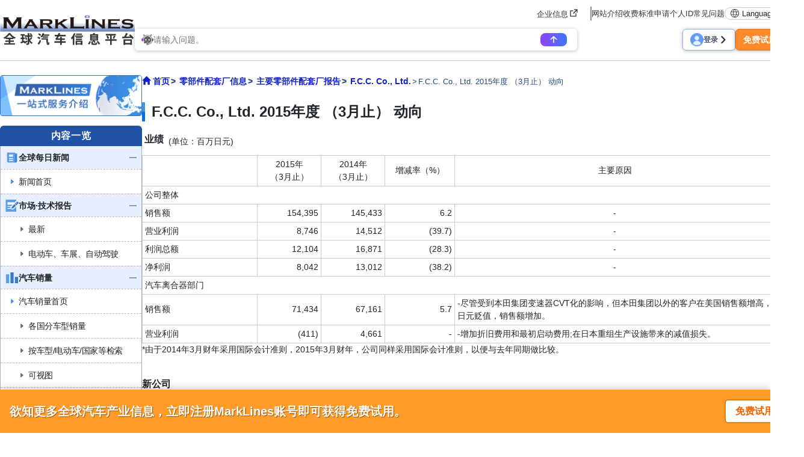

--- FILE ---
content_type: text/html; charset=UTF-8
request_url: https://www.marklines.com/cn/top500/cf/s500_124_hl2014
body_size: 15670
content:
<!DOCTYPE html>
<html lang="cn">

<head prefix="og: http://ogp.me/ns#">
    <meta charset="utf-8">
    <meta http-equiv="X-UA-Compatible" content="IE=edge">
    <meta name="viewport" content="width=device-width, initial-scale=1">
    <meta name="robots" content="index,noarchive">
    
    <!-- marklines.com に対する OneTrust Cookie 同意通知の始点 -->
<script type="text/javascript" src="https://cdn-au.onetrust.com/consent/593da371-8a25-4b31-8991-65c92d76c6ce/OtAutoBlock.js" ></script>
<script src="https://cdn-au.onetrust.com/scripttemplates/otSDKStub.js"  type="text/javascript" charset="UTF-8" data-domain-script="593da371-8a25-4b31-8991-65c92d76c6ce" ></script>
<script type="text/javascript">
function OptanonWrapper() { }
</script>
<!-- marklines.com に対する OneTrust Cookie 同意通知の終点 -->        <title>F.C.C. Co., Ltd. 2015年度 （3月止） 动向 - MarkLines全球汽车产业平台</title>
        <meta name="description" content="刊载主流厂商信息，包括全球主流400家厂商的供应关系、展会信息、新闻等。" />
    <link rel="canonical" href="https://www.marklines.com/cn/top500/cf/s500_124_hl2014">
    <link href="/manifest.json" rel="manifest" />
    <link rel="stylesheet" media="all" href="https://www.marklines.com/resource/assets/stylesheets/bootstrap/bootstrap_custom.css?id=bda82f237dc79d8ab9cc">
    <link rel="stylesheet" media="all" href="https://www.marklines.com/resource/assets/stylesheets/main_v2.css?id=444867aad7560744f51c">
    <link rel="stylesheet" media="print" href="https://www.marklines.com/resource/assets/stylesheets/print_v2.css" />
    <link rel="stylesheet" media="all" href="/resource/assets/simpliq/stylesheets/old_custom_glyphicons.css">
    
    
    
    <link rel="stylesheet" media="all" href="https://www.marklines.com/resource/assets/simpliq/stylesheets/glyphicons.css" />
    <link rel="stylesheet" media="all" href="https://www.marklines.com/resource/assets/simpliq/stylesheets/halflings.css" />
    <link rel="stylesheet" media="all" href="https://www.marklines.com/resource/assets/recommends/recommends.css" />
    <script type="text/javascript" src="https://www.marklines.com/resource/assets/javascripts/jquery/jquery.min.js"></script>
    <script type="text/javascript" src="/resource/assets/javascripts/jquery.highlight.js"></script>
    <script type="text/javascript" src="https://www.marklines.com/resource/assets/javascripts/commons/portal_common.js?id=2174d4c0a1f9e2342712"></script>
    <script type="text/javascript" src="https://www.marklines.com/resource/webjars/slick/1.8.1/slick.min.js"></script>
    <script src="https://www.marklines.com/resource/assets/javascripts/qr_code_login.js?id=83cdab62d1eefe873771"></script>
    
    <script type="text/javascript" src="https://www.marklines.com/resource/assets/javascripts/search/SearchTopAi.js?id=960dda875b0f3911368b"></script>
    <link rel="stylesheet" media="all" href="https://www.marklines.com/resource/assets/stylesheets/search_chat_ai.css?id=1e19958d40ba897b02a1" />
    
    <link rel="stylesheet" media="all" href="https://www.marklines.com/resource/assets/simpliq/stylesheets/font-awesome.min.css" />
    
    <script type="text/javascript" src="https://www.marklines.com/resource/assets/javascripts/favorite/fav_controller_cn.js?id=4160120d9d7334d4534d"></script>
    <script type="text/javascript" src="https://www.marklines.com/resource/assets/javascripts/Tooltip.js?id=bff60d2d53acb7a71421"></script>

            <style>
        #main_column #main_contents,
        #main h2,
        #main h3 {
            padding-left: 0;
            padding-right: 0;
        }

        #main h2 {
            font-size: 18px;
        }

        #main h3 {
            font-size: 16px;
            border-bottom: 1px #c0c0c0 dotted;
        }

        #content h4 {
            font-size: 16px;
            font-weight: bold;
        }

        #content {
            font-size: 14px;
        }

        #content .create_date {
            font-size: 15px;
        }

        #content #main_button {
            background-color: #ff6c00;
            border-radius: 5vh;
            padding: 12px 24px 12px 24px;
            color: #fff;
            font-weight: bold;
        }

        #content .text-right {
            text-align: right;
        }

        #content a.page_list_details {
            text-decoration: none;
        }

        #suppliers_primaries_detail #exhibitions .sub-images img {
            margin-right: 5px;
            width: 76px;
        }
    </style>
        
    <script>
        (function(i, s, o, g, r, a, m) {
            i['GoogleAnalyticsObject'] = r;
            i[r] = i[r] || function() {
                (i[r].q = i[r].q || []).push(arguments)
            }, i[r].l = 1 * new Date();
            a = s.createElement(o),
                m = s.getElementsByTagName(o)[0];
            a.async = 1;
            a.src = g;
            m.parentNode.insertBefore(a, m)
        })(window, document, 'script', 'https://www.marklines.com/analytics.js', 'ga');
        ga('create', 'UA-85633279-1', 'auto');
        var dimensionValue = 'anonymous';
        ga('set', 'dimension1', dimensionValue);
        ga('send', 'pageview');
    </script>
    
    <script async src="https://www.googletagmanager.com/gtag/js?id=G-BKL7FC1PFZ"></script>
    <script>
        window.dataLayer = window.dataLayer || [];

        function gtag() {
            dataLayer.push(arguments);
        }
        gtag('js', new Date());
        gtag('config', 'G-BKL7FC1PFZ');
        gtag('set', 'user_properties', {
            'user_status': dimensionValue
        });
    </script>
            <script type="text/javascript">
    (function(c, l, a, r, i, t, y) {
        c[a] = c[a] || function() {
            (c[a].q = c[a].q || []).push(arguments)
        };
        t = l.createElement(r);
        t.async = 1;
        t.src = "https://www.clarity.ms/tag/" + i;
        y = l.getElementsByTagName(r)[0];
        y.parentNode.insertBefore(t, y);
    })(window, document, "clarity", "script", "c6fay70qrg");
</script>
    

    
    
    
    
</head>

<body class="cn">
            <div id="sp-menu">
    <div class="offcanvas offcanvas-start" tabindex="-1" id="offcanvasMenu" aria-labelledby="offcanvasMenuLabel">
        <div class="offcanvas-body overflow-x-hidden p-0">
            <div class="offcanvas-header p-0">
                <button type="button" class="sp_btn_close p-0 border-0 bg-transparent" data-bs-dismiss="offcanvas" aria-label="Close">
                    <img src="/statics/assets/sp_menu_close_2.png" width="64" height="64" alt="close-button">
                </button>
            </div>

            <!-- Searching Area -->
            

            <!-- Searching AI Area -->
            <div class="row p-3 px-lg-0 position-relative sp_menu_search_ai js-search-ai-background-wrapper">
                <div class="js-search-ai-background search-ai-background search-ai-background--search-result search-ai-background--ai-mode" id="search-ai-background">
                        <!-- Desktop images -->
            <img src="/statics/assets/searchAi/bg-ai-top.png" alt="" class="search-ai-background__ai-agent search-ai-background__desktop active">
            <img src="/statics/assets/searchAi/bg-ai-top.png" alt="" class="search-ai-background__ai-keyword search-ai-background__desktop">
            <img src="/statics/assets/searchAi/bg-ai-top.png" alt="" class="search-ai-background__ai-image search-ai-background__desktop">

            <!-- Mobile images -->
            <img src="/statics/assets/searchAi/bg-sp-ai-top.png" alt="" class="search-ai-background__ai-agent search-ai-background__mobile active">
            <img src="/statics/assets/searchAi/bg-sp-ai-top.png" alt="" class="search-ai-background__ai-keyword search-ai-background__mobile">
            <img src="/statics/assets/searchAi/bg-sp-ai-top.png" alt="" class="search-ai-background__ai-image search-ai-background__mobile">
            </div>                <meta name="csrf-token" content="828c917e198217db1fded7705fb4273382f599b6-1769451408390-OFVwljlapRfjgf8kbTy0i8Zj">

<div
    class="js-search-ai-container search-ai-container main-search-wrapper">
    
            <div class="search-ai-header-container">
                            <div class="search-ai-header header-ai-mode header-ai-mode-cn">
                    <img src="/statics/assets/searchAi/banner-non-login-cn.png" alt="MARKLINES 生成式AI">
                </div>
                        <div class="search-ai-header header-keyword-mode">
                <div class="header-keyword-mode__title">
                    <img src="/statics/assets/searchAi/book-icon.png" alt="">
                    <span>关键词检索</span>
                </div>
                <div class="header-keyword-mode__subtitle">
                    <span>分版块显示检索结果</span>
                </div>
            </div>
            <div class="search-ai-header header-image-mode">
                <div class="header-image-mode__title">
                    <img src="/statics/assets/searchAi/image-icon.png" alt="">
                    <span>图像检索</span>
                </div>
                <div class="header-image-mode__subtitle">
                    <span>搜索图片（汽车零部件、展会、新车等）</span>
                </div>
            </div>
        </div>
        
    <div class="wrapper-search-container">
        <div class="js-search-container search-container">
            <div class="search-container--item item-mode-ai" style="display: flex;">
                                                    <div class="flex-column position-absolute text-start search-ai-input-placeholder">
                        <span class="search-ai-input-placeholder__title">请输入问题。</span>
                        <span class="search-ai-input-placeholder__sub-title">可使用关键词或完整句子查询。</span>
                        <span class="search-ai-input-placeholder__sub-title">支持60多种语言问答。</span>
                    </div>
                                <textarea class="search-input SearchAiInput" name="search_query" maxlength="2000" autocomplete="off" data-max-lines="5"
                    placeholder=""></textarea>
                <div class="search-container--item__end">
                                                                                                            <div class="limit-user-search-input">
                        <span class="limit-user-search-input__search-used"></span>
                        <span class="limit-user-search-input__search-limit-divider">/</span>
                        <span class="limit-user-search-input__search-limit"></span>
                        <span class="limit-user-search-input__search-limit-text">次</span>
                    </div>
                    <button type="button" class="js-search-ai-button search-ai-button" data-mode="ai">
                        <img src="/statics/assets/searchAi/arrow-icon-search.png" alt="">
                    </button>
                </div>
            </div>
            <div class="search-container--item item-mode-keyword" style="display: none;">
                                <input type="text" class="search-input SearchKeywordInput" placeholder="输入关键词" autocomplete="off">
                <div class="search-container--item__end">
                    <button type="button" class="js-search-ai-button search-ai-button" data-mode="keyword">
                        <img src="/statics/assets/searchAi/search-icon.png" alt="">
                    </button>
                </div>
            </div>
            <div class="search-container--item item-mode-image" style="display: none;">
                                <input type="text" class="search-input SearchImageInput" placeholder="输入关键词" autocomplete="off">
                <div class="search-container--item__end">
                    <button type="button" class="js-search-ai-button search-ai-button" data-mode="image">
                        <img src="/statics/assets/searchAi/search-icon.png" alt="">
                    </button>
                </div>
            </div>
        </div>
        
        <div class="d-flex justify-content-between align-items-start align-items-lg-center flex-column flex-lg-row gap-3">
            <div class="js-search-ai-modes search-ai-modes">
    <button type="button" class="js-mode-btn mode-btn ai-agent-btn active" data-mode="ai">
        <div class="btn-icon">
            <img src="/statics/assets/searchAi/icon-robot.png" alt="">
        </div>
        <span>生成式AI</span>
    </button>

    <button type="button" class="js-mode-btn mode-btn ai-keyword-btn" data-mode="keyword">
        <div class="btn-icon">
            <img src="/statics/assets/searchAi/book-icon.png" alt="">
        </div>
        <span class="mode-btn__title-text">关键词检索</span>
        <span class="mode-btn__title-text--sp">关键词</span>
    </button>

    <button type="button" class="js-mode-btn mode-btn ai-image-btn" data-mode="image">
        <div class="btn-icon">
            <img src="/statics/assets/searchAi/image-icon.png" alt="">
        </div>
        <span class="mode-btn__title-text">图像检索</span>
        <span class="mode-btn__title-text--sp">图像</span>
    </button>
</div>
                    </div>
    </div>
    </div>
            </div>

            <!-- Account Area -->
            <div class="login_area">
                                    <a href="/cn/members/login" class="sp_account_btn">
                        <img src="/statics/assets/sp_account.png" width="20" height="20" alt="account-button">
                        登录
                    </a>
                    <a href="/cn/members/sign_up" class="sp_account_btn free_trial">
                        免费试用
                        <span class="arrow_right"></span>
                    </a>
                            </div>

            <!-- List Menu -->
            <div class="list_menu">
                <h5 class="sp_menu_title">CONTENTS</h5>
                <ul class="accordion">
                    <li>
                        <div class="first-level accordion_btn collapsed" id="accordionMenuBtn-sp-item001" data-bs-toggle="collapse" data-bs-target="#accordionMenu-sp-item001">
                            <div class="manu_head_icon"><img src="/statics/assets/side_menu/icon-news.png" alt="Menu Title Icon" width="22" height="22"></div>
                            <div class="menu_item">全球每日新闻</div>
                            <div class="menu_open_icon"><img src="/statics/assets/side_menu/icon-plus_2.png" alt="Plus Icon" width="24" height="24"></div>
                            <div class="menu_close_icon"><img src="/statics/assets/side_menu/icon-minus_2.png" alt="Minus Icon" width="24" height="24"></div>
                        </div>
                        <ul id="accordionMenu-sp-item001" class="second-level accordion-collapse collapse">
                            <li>
                                <a href="/cn/news?rf=left_menu">
                                    <div class="manu_head_icon"><img src="/statics/assets/side_menu/arrow-right-title_blue.png" alt="Arrow Right Icon" width="22" height="22"></div>
                                    <div class="menu_item">新闻首页</div>
                                </a>
                            </li>
                        </ul>
                    </li>
                    <li>
                        <div class="first-level accordion_btn collapsed" id="accordionMenuBtn-sp-item002" data-bs-toggle="collapse" data-bs-target="#accordionMenu-sp-item002">
                            <div class="manu_head_icon"><img src="/statics/assets/side_menu/icon-reports.png" alt="Menu Title Icon" width="22" height="22"></div>
                            <div class="menu_item">市场·技术报告</div>
                            <div class="menu_open_icon"><img src="/statics/assets/side_menu/icon-plus_2.png" alt="Plus Icon" width="24" height="24"></div>
                            <div class="menu_close_icon"><img src="/statics/assets/side_menu/icon-minus_2.png" alt="Minus Icon" width="24" height="24"></div>
                        </div>
                        <ul id="accordionMenu-sp-item002" class="second-level accordion-collapse collapse">
                            <li>
                                <a href="/cn/report/?rf=left_menu" class="indented_line">
                                    <div class="manu_head_icon"><img src="/statics/assets/side_menu/arrow-right-title_grey.png" alt="Arrow Right Icon" width="22" height="22"></div>
                                    <div class="menu_item">最新</div>
                                </a>
                            </li>
                            <li>
                                <a href="/cn/report/ev-exhibitions-teardowns?rf=left_menu" class="indented_line">
                                    <div class="manu_head_icon"><img src="/statics/assets/side_menu/arrow-right-title_grey.png" alt="Arrow Right Icon" width="22" height="22"></div>
                                    <div class="menu_item">电动车、车展、自动驾驶</div>
                                </a>
                            </li>
                        </ul>
                    </li>
                    <li>
                        <div class="first-level accordion_btn collapsed" id="accordionMenuBtn-sp-item003" data-bs-toggle="collapse" data-bs-target="#accordionMenu-sp-item003">
                            <div class="manu_head_icon"><img src="/statics/assets/side_menu/icon-graph.png" alt="Graph Icon" width="22" height="22"></div>
                            <div class="menu_item">汽车销量</div>
                            <div class="menu_open_icon"><img src="/statics/assets/side_menu/icon-plus_2.png" alt="Plus Icon" width="24" height="24"></div>
                            <div class="menu_close_icon"><img src="/statics/assets/side_menu/icon-minus_2.png" alt="Minus Icon" width="24" height="24"></div>
                        </div>
                        <ul id="accordionMenu-sp-item003" class="second-level accordion-collapse collapse">
                            <li>
                                <a href="/cn/vehicle_sales/index?rf=left_menu">
                                    <div class="manu_head_icon"><img src="/statics/assets/side_menu/arrow-right-title_blue.png" alt="Arrow Right Icon" width="22" height="22"></div>
                                    <div class="menu_item">汽车销量首页</div>
                                </a>
                            </li>
                            <li>
                                <a href="/cn/vehicle_sales/?rf=left_menu" class="indented_line">
                                    <div class="manu_head_icon"><img src="/statics/assets/side_menu/arrow-right-title_grey.png" alt="Arrow Right Icon" width="22" height="22"></div>
                                    <div class="menu_item">各国分车型销量</div>
                                </a>
                            </li>
                            <li>
                                <a href="/cn/vehicle_sales/search?rf=left_menu" class="indented_line">
                                    <div class="manu_head_icon"><img src="/statics/assets/side_menu/arrow-right-title_grey.png" alt="Arrow Right Icon" width="22" height="22"></div>
                                    <div class="menu_item">按车型/电动车/国家等检索</div>
                                </a>
                            </li>
                            <li>
                                <a href="/cn/vehicle_sales/dashboard?rf=left_menu" class="indented_line">
                                    <div class="manu_head_icon"><img src="/statics/assets/side_menu/arrow-right-title_grey.png" alt="Arrow Right Icon" width="22" height="22"></div>
                                    <div class="menu_item">可视图</div>
                                </a>
                            </li>
                            <li>
                                <a href="/cn/vehicle_sales/customize_totalization?rf=left_menu" class="indented_line">
                                    <div class="manu_head_icon"><img src="https://www.marklines.com/statics/assets/new-icon.png" alt="New Icon" width="22" height="22"></div>
                                    
                                    <div class="menu_item">高级检索</div>
                                </a>
                            </li>
                        </ul>
                    </li>
                    <li>
                        <div class="first-level accordion_btn collapsed" id="accordionMenuBtn-sp-item004" data-bs-toggle="collapse" data-bs-target="#accordionMenu-sp-item004">
                            <div class="manu_head_icon"><img src="/statics/assets/side_menu/icon-graph.png" alt="Graph Icon" width="22" height="22"></div>
                            <div class="menu_item">汽车产量</div>
                            <div class="menu_open_icon"><img src="/statics/assets/side_menu/icon-plus_2.png" alt="Plus Icon" width="24" height="24"></div>
                            <div class="menu_close_icon"><img src="/statics/assets/side_menu/icon-minus_2.png" alt="Minus Icon" width="24" height="24"></div>
                        </div>
                        <ul id="accordionMenu-sp-item004" class="second-level accordion-collapse collapse">
                            <li>
                                <a href="/cn/vehicle_production/index?rf=left_menu">
                                    <div class="manu_head_icon"><img src="/statics/assets/side_menu/arrow-right-title_blue.png" alt="Arrow Right Icon" width="22" height="22"></div>
                                    <div class="menu_item">汽车产量首页</div>
                                </a>
                            </li>
                            <li>
                                <a href="/cn/vehicle_production/?rf=left_menu" class="indented_line">
                                    <div class="manu_head_icon"><img src="/statics/assets/side_menu/arrow-right-title_grey.png" alt="Arrow Right Icon" width="22" height="22"></div>
                                    <div class="menu_item">各国分车型产量</div>
                                </a>
                            </li>
                            <li>
                                <a href="/cn/vehicle_production/search?rf=left_menu" class="indented_line">
                                    <div class="manu_head_icon"><img src="/statics/assets/side_menu/arrow-right-title_grey.png" alt="Arrow Right Icon" width="22" height="22"></div>
                                    <div class="menu_item">按车型/厂商/国家等检索</div>
                                </a>
                            </li>
                            <li>
                                <a href="/cn/statistics/engineproduction/engineproduction?rf=left_menu" class="indented_line">
                                    <div class="manu_head_icon"><img src="/statics/assets/side_menu/arrow-right-title_grey.png" alt="Arrow Right Icon" width="22" height="22"></div>
                                    <div class="menu_item">发动机产量</div>
                                </a>
                            </li>
                            <li>
                                <a href="/cn/vehicle_production/dashboard?rf=left_menu" class="indented_line">
                                    <div class="manu_head_icon"><img src="https://www.marklines.com/statics/assets/new-icon.png" alt="Menu Title Icon" width="22" height="22"></div>
                                    
                                    <div class="menu_item">可视图</div>
                                </a>
                            </li>
                        </ul>
                    </li>
                    <li>
                        <a href="/cn/forecast/index?rf=left_menu">
                            <div class="first-level accordion_btn">
                                <div class="manu_head_icon"><img src="/statics/assets/side_menu/icon-forecast.png" alt="Menu Title Icon" width="22" height="22"></div>
                                <div class="menu_item">市场预测报告</div>
                                <div><img src="/statics/assets/side_menu/icon-arrow_2.png" alt="Arrow Icon" width="24" height="24"></div>
                            </div>
                        </a>
                    </li>
                    <li>
                        <div class="first-level accordion_btn collapsed" id="accordionMenuBtn-sp-item006" data-bs-toggle="collapse" data-bs-target="#accordionMenu-sp-item006">
                            <div class="manu_head_icon"><img src="/statics/assets/side_menu/icon-model_launch.png" alt="Model Launch Icon" width="22" height="22"></div>
                            <div class="menu_item">车型规划预测</div>
                            <div class="menu_open_icon"><img src="/statics/assets/side_menu/icon-plus_2.png" alt="Plus Icon" width="24" height="24"></div>
                            <div class="menu_close_icon"><img src="/statics/assets/side_menu/icon-minus_2.png" alt="Minus Icon" width="24" height="24"></div>
                        </div>
                        <ul id="accordionMenu-sp-item006" class="second-level accordion-collapse collapse">
                            <li>
                                <a href="/cn/modelchange?rf=left_menu" class="indented_line">
                                    <div class="manu_head_icon"><img src="/statics/assets/side_menu/arrow-right-title_grey.png" alt="Arrow Right Icon" width="22" height="22"></div>
                                    <div class="menu_item">整车厂/各国车型规划</div>
                                </a>
                            </li>
                            <li>
                                <a href="/cn/modelchange/search?rf=left_menu" class="indented_line">
                                    <div class="manu_head_icon"><img src="/statics/assets/side_menu/arrow-right-title_grey.png" alt="Arrow Right Icon" width="22" height="22"></div>
                                    <div class="menu_item">车型/高级检索 </div>
                                </a>
                            </li>
                        </ul>
                    </li>
                    <li>
                        <div class="first-level accordion_btn collapsed" id="accordionMenuBtn-sp-item007" data-bs-toggle="collapse" data-bs-target="#accordionMenu-sp-item007">
                            <div class="manu_head_icon"><img src="/statics/assets/side_menu/icon-green_vehicle.png" alt="Green Vehicle Icon" width="22" height="22"></div>
                            <div class="menu_item">新能源车</div>
                            <div class="menu_open_icon"><img src="/statics/assets/side_menu/icon-plus_2.png" alt="Plus Icon" width="24" height="24"></div>
                            <div class="menu_close_icon"><img src="/statics/assets/side_menu/icon-minus_2.png" alt="Minus Icon" width="24" height="24"></div>
                        </div>
                        <ul id="accordionMenu-sp-item007" class="second-level accordion-collapse collapse">
                            <li>
                                <a href="/cn/green_vehicles/case_top?rf=left_menu" class="indented_line">
                                    <div class="manu_head_icon"><img src="/statics/assets/side_menu/arrow-right-title_grey.png" alt="Arrow Right Icon" width="22" height="22"></div>
                                    <div class="menu_item">新能源车分车型一览</div>
                                </a>
                            </li>
                            <li>
                                <a href="/cn/green_vehicles/search_top?rf=left_menu" class="indented_line">
                                    <div class="manu_head_icon"><img src="/statics/assets/side_menu/arrow-right-title_grey.png" alt="Arrow Right Icon" width="22" height="22"></div>
                                    <div class="menu_item">高级检索</div>
                                </a>
                            </li>
                            <li>
                                <a href="/cn/hvevsuppliers/?rf=left_menu" class="indented_line">
                                    <div class="manu_head_icon"><img src="/statics/assets/side_menu/arrow-right-title_grey.png" alt="Arrow Right Icon" width="22" height="22"></div>
                                    <div class="menu_item">新能源车专用零部件</div>
                                </a>
                            </li>
                        </ul>
                    </li>
                    <li>
                        <div class="first-level accordion_btn collapsed" id="accordionMenuBtn-sp-item008" data-bs-toggle="collapse" data-bs-target="#accordionMenu-sp-item008">
                            <div class="manu_head_icon"><img src="/statics/assets/side_menu/icon-wsw_piechart.png" alt="Menu Title Icon" width="22" height="22"></div>
                            <div class="menu_item">零部件采购·配套信息</div>
                            <div class="menu_open_icon"><img src="/statics/assets/side_menu/icon-plus_2.png" alt="Plus Icon" width="24" height="24"></div>
                            <div class="menu_close_icon"><img src="/statics/assets/side_menu/icon-minus_2.png" alt="Minus Icon" width="24" height="24"></div>
                        </div>
                        <ul id="accordionMenu-sp-item008" class="second-level accordion-collapse collapse">
                            <li>
                                <a href="/cn/wsw/search?rf=left_menu" class="indented_line">
                                    <div class="manu_head_icon"><img src="/statics/assets/side_menu/arrow-right-title_grey.png" alt="Arrow Right Icon" width="22" height="22"></div>
                                    <div class="menu_item">300种零部件供应链</div>
                                </a>
                            </li>
                            <li>
                                <a href="/cn/wsw/refined-search?rf=left_menu" class="indented_line">
                                    <div class="manu_head_icon"><img src="/statics/assets/side_menu/arrow-right-title_grey.png" alt="Arrow Right Icon" width="22" height="22"></div>
                                    <div class="menu_item">高级检索</div>
                                </a>
                            </li>
                            <li>
                                <a href="/cn/analysis_report?rf=left_menu" class="indented_line">
                                    <div class="manu_head_icon"><img src="/statics/assets/side_menu/arrow-right-title_grey.png" alt="Arrow Right Icon" width="22" height="22"></div>
                                    <div class="menu_item">分析报告</div>
                                </a>
                            </li>
                        </ul>
                    </li>
                    <li>
                        <div class="first-level accordion_btn collapsed" id="accordionMenuBtn-sp-item009" data-bs-toggle="collapse" data-bs-target="#accordionMenu-sp-item009">
                            <div class="manu_head_icon"><img src="/statics/assets/side_menu/icon-parts_supplier.png" alt="Menu Title Icon" width="22" height="22"></div>
                            <div class="menu_item">零部件供应商检索</div>
                            <div class="menu_open_icon"><img src="/statics/assets/side_menu/icon-plus_2.png" alt="Plus Icon" width="24" height="24"></div>
                            <div class="menu_close_icon"><img src="/statics/assets/side_menu/icon-minus_2.png" alt="Minus Icon" width="24" height="24"></div>
                        </div>
                        <ul id="accordionMenu-sp-item009" class="second-level accordion-collapse collapse">
                            <li>
                                <a href="/cn/supplier_db/top?rf=left_menu">
                                    <div class="manu_head_icon"><img src="/statics/assets/side_menu/arrow-right-title_blue.png" alt="Arrow Right Icon" width="22" height="22"></div>
                                    <div class="menu_item">零部件供应商检索首页</div>
                                </a>
                            </li>
                            <li>
                                <a href="/cn/supplier_db/?rf=left_menu" class="indented_line">
                                    <div class="manu_head_icon"><img src="/statics/assets/side_menu/arrow-right-title_grey.png" alt="Arrow Right Icon" width="22" height="22"></div>
                                    <div class="menu_item">70000家检索</div>
                                </a>
                            </li>
                            <li>
                                <a href="/cn/top500/?rf=left_menu" class="indented_line">
                                    <div class="manu_head_icon"><img src="/statics/assets/side_menu/arrow-right-title_grey.png" alt="Arrow Right Icon" width="22" height="22"></div>
                                    <div class="menu_item">主要400家供应商报告</div>
                                </a>
                            </li>
                        </ul>
                    </li>
                    <li>
                        <a href="/cn/sdv/?rf=left_menu">
                            <div class="first-level accordion_btn">
                                <div class="manu_head_icon"><img src="https://www.marklines.com/statics/assets/new-icon.png" alt="New Icon" width="22" height="22"></div>
                                
                                <div class="menu_item">SDV/车载软件供应商</div>
                                <div><img src="/statics/assets/side_menu/icon-arrow_2.png" alt="Arrow Icon" width="24" height="24"></div>
                            </div>
                        </a>
                    </li>
                    <li>
                        <a href="/cn/product/50/list?rf=left_menu">
                            <div class="first-level accordion_btn">
                                <div class="manu_head_icon"><img src="/statics/assets/side_menu/icon-outsourcing.png" alt="Menu Title Icon" width="22" height="22"></div>
                                <div class="menu_item">供应商产品展示</div>
                                <div><img src="/statics/assets/side_menu/icon-arrow_2.png" alt="Arrow Icon" width="24" height="24"></div>
                            </div>
                        </a>
                    </li>
                    <li>
                        <div class="first-level accordion_btn collapsed" id="accordionMenuBtn-sp-item010" data-bs-toggle="collapse" data-bs-target="#accordionMenu-sp-item010">
                            <div class="manu_head_icon"><img src="https://www.marklines.com/statics/assets/new-icon.png" alt="New Icon" width="22" height="22"></div>
                            
                            <div class="menu_item">整车厂分布 / 零部件供应商</div>
                            <div class="menu_open_icon"><img src="/statics/assets/side_menu/icon-plus_2.png" alt="Plus Icon" width="24" height="24"></div>
                            <div class="menu_close_icon"><img src="/statics/assets/side_menu/icon-minus_2.png" alt="Minus Icon" width="24" height="24"></div>
                        </div>
                        <ul id="accordionMenu-sp-item010" class="second-level accordion-collapse collapse">
                            <li>
                                <a href="/cn/global/top?rf=left_menu">
                                    <div class="manu_head_icon"><img src="https://www.marklines.com/statics/assets/new-icon.png" alt="New Icon" width="22" height="22"></div>
                                    
                                    <div class="menu_item">整车厂分布 / 零部件供应商首页</div>
                                </a>
                            </li>
                            <li>
                                <a href="/cn/global/?rf=left_menu" class="indented_line">
                                    <div class="manu_head_icon"><img src="/statics/assets/side_menu/arrow-right-title_grey.png" alt="Arrow Right Icon" width="22" height="22"></div>
                                    <div class="menu_item">按地图检索</div>
                                </a>
                            </li>
                            <li>
                                <a href="/cn/global/search?rf=left_menu" class="indented_line">
                                    <div class="manu_head_icon"><img src="/statics/assets/side_menu/arrow-right-title_grey.png" alt="Arrow Right Icon" width="22" height="22"></div>
                                    <div class="menu_item">按整车厂・地区检索</div>
                                </a>
                            </li>
                            <li>
                                <a href="/cn/map/graph?rf=left_menu" class="indented_line">
                                    <div class="manu_head_icon"><img src="/statics/assets/side_menu/arrow-right-title_grey.png" alt="Arrow Right Icon" width="22" height="22"></div>
                                    <div class="menu_item">产能分布</div>
                                </a>
                            </li>
                            <li>
                                <a href="/cn/global/-updates?rf=left_menu" class="indented_line">
                                    <div class="manu_head_icon"><img src="/statics/assets/side_menu/arrow-right-title_grey.png" alt="Arrow Right Icon" width="22" height="22"></div>
                                    <div class="menu_item">整车厂信息更新</div>
                                </a>
                            </li>
                            <li>
                                <a href="/cn/map/places?rf=left_menu" class="indented_line">
                                    <div class="manu_head_icon"><img src="/statics/assets/side_menu/arrow-right-title_grey.png" alt="Arrow Right Icon" width="22" height="22"></div>
                                    <div class="menu_item">厂商位置布局图</div>
                                </a>
                            </li>
                        </ul>
                    </li>
                    <li>
                        <div class="first-level accordion_btn collapsed" id="accordionMenuBtn-sp-item011" data-bs-toggle="collapse" data-bs-target="#accordionMenu-sp-item011">
                            <div class="manu_head_icon"><img src="/statics/assets/side_menu/icon-exhibition.png" alt="Menu Title Icon" width="22" height="22"></div>
                            <div class="menu_item">全球车展零部件展</div>
                            <div class="menu_open_icon"><img src="/statics/assets/side_menu/icon-plus_2.png" alt="Plus Icon" width="24" height="24"></div>
                            <div class="menu_close_icon"><img src="/statics/assets/side_menu/icon-minus_2.png" alt="Minus Icon" width="24" height="24"></div>
                        </div>
                        <ul id="accordionMenu-sp-item011" class="second-level accordion-collapse collapse">
                            <li>
                                <a href="/cn/exhibitions/index?rf=left_menu">
                                    <div class="manu_head_icon"><img src="/statics/assets/side_menu/arrow-right-title_blue.png" alt="Arrow Right Icon" width="22" height="22"></div>
                                    <div class="menu_item">全球车展零部件展首页</div>
                                </a>
                            </li>
                            <li>
                                <a href="/cn/exhibitions/future_exhibitions?rf=left_menu" class="indented_line">
                                    <div class="manu_head_icon"><img src="/statics/assets/side_menu/arrow-right-title_grey.png" alt="Arrow Right Icon" width="22" height="22"></div>
                                    <div class="menu_item">全球展会采访时间表</div>
                                </a>
                            </li>
                        </ul>
                    </li>
                    <li>
                        <div class="first-level accordion_btn collapsed" id="accordionMenuBtn-sp-item013" data-bs-toggle="collapse" data-bs-target="#accordionMenu-sp-item013">
                            <div class="manu_head_icon"><img src="/statics/assets/side_menu/icon-reguration.png" alt="Menu Title Icon" width="22" height="22"></div>
                            <div class="menu_item">法规认证</div>
                            <div class="menu_open_icon"><img src="/statics/assets/side_menu/icon-plus_2.png" alt="Plus Icon" width="24" height="24"></div>
                            <div class="menu_close_icon"><img src="/statics/assets/side_menu/icon-minus_2.png" alt="Minus Icon" width="24" height="24"></div>
                        </div>
                        <ul id="accordionMenu-sp-item013" class="second-level accordion-collapse collapse">
                            <li>
                                <a href="/cn/regulation/index?rf=left_menu">
                                    <div class="manu_head_icon"><img src="/statics/assets/side_menu/arrow-right-title_blue.png" alt="Arrow Right Icon" width="22" height="22"></div>
                                    <div class="menu_item">法规认证首页</div>
                                </a>
                            </li>
                            <li>
                                <a href="/cn/regulation/environment/?rf=left_menu" class="indented_line">
                                    <div class="manu_head_icon"><img src="/statics/assets/side_menu/arrow-right-title_grey.png" alt="Arrow Right Icon" width="22" height="22"></div>
                                    <div class="menu_item">环保法规</div>
                                </a>
                            </li>
                            <li>
                                <a href="/cn/ece/?rf=left_menu" class="indented_line">
                                    <div class="manu_head_icon"><img src="/statics/assets/side_menu/arrow-right-title_grey.png" alt="Arrow Right Icon" width="22" height="22"></div>
                                    <div class="menu_item">联合国(UN)标准- 仅供英语</div>
                                </a>
                            </li>
                            <li>
                                <a href="/cn/fmvss/?rf=left_menu" class="indented_line">
                                    <div class="manu_head_icon"><img src="/statics/assets/side_menu/arrow-right-title_grey.png" alt="Arrow Right Icon" width="22" height="22"></div>
                                    <div class="menu_item">FMVSS</div>
                                </a>
                            </li>
                            <li>
                                <a href="/cn/report/ev-exhibitions-teardowns/regulations?rf=left_menu" class="indented_line">
                                    <div class="manu_head_icon"><img src="/statics/assets/side_menu/arrow-right-title_grey.png" alt="Arrow Right Icon" width="22" height="22"></div>
                                    <div class="menu_item">相关报告</div>
                                </a>
                            </li>
                        </ul>
                    </li>
                </ul>
            </div>

            <!-- Information Platform -->
            <div class="info_area">
                <h5 class="sp_menu_title">SERVICE</h5>
                <ul class="accordion">
                    <li class="searvice_item">
                        <div class="first-level accordion_btn collapsed" id="accordionMenuBtn-sp-item015" data-bs-toggle="collapse" data-bs-target="#accordionMenu-sp-item015">
                            <div class="manu_head_icon"><img src="/statics/assets/side_menu/icon-teardown.png" alt="Menu Title Icon" width="22" height="22"></div>
                            <div class="menu_item">对标分析/拆解调查</div>
                            <div class="menu_open_icon"><img src="/statics/assets/side_menu/icon-plus_2.png" alt="Plus Icon" width="24" height="24"></div>
                            <div class="menu_close_icon"><img src="/statics/assets/side_menu/icon-minus_2.png" alt="Minus Icon" width="24" height="24"></div>
                        </div>
                        <ul id="accordionMenu-sp-item015" class="second-level accordion-collapse collapse">
                            <li>
                                <a href="/cn/teardown/top?rf=left_menu">
                                    <div class="manu_head_icon"><img src="/statics/assets/side_menu/arrow-right-title_green.png" alt="Arrow Right Icon" width="22" height="22"></div>
                                    <div class="menu_item">对标分析/拆解调查首页</div>
                                </a>
                            </li>
                            <li>
                                <a href="/cn/teardown/products?rf=left_menu" class="indented_line">
                                    <div class="manu_head_icon"><img src="/statics/assets/side_menu/arrow-right-title_grey.png" alt="Arrow Right Icon" width="22" height="22"></div>
                                    <div class="menu_item">拆解调研数据销售一览</div>
                                </a>
                            </li>
                            <li>
                                <a href="/cn/teardown/drive_motor?rf=left_menu" class="indented_line">
                                    <div class="manu_head_icon"><img src="/statics/assets/side_menu/arrow-right-title_grey.png" alt="Arrow Right Icon" width="22" height="22"></div>
                                    <div class="menu_item">电动车电机对比</div>
                                </a>
                            </li>
                            <li>
                                <a href="/cn/teardown/tesla_model3_cad_data?rf=left_menu" class="indented_line">
                                    <div class="manu_head_icon"><img src="/statics/assets/side_menu/arrow-right-title_grey.png" alt="Arrow Right Icon" width="22" height="22"></div>
                                    <div class="menu_item">Model3 CAD数据</div>
                                </a>
                            </li>
                        </ul>
                    </li>
                    <li class="searvice_item">
                        <div class="first-level accordion_btn collapsed" id="accordionMenuBtn-sp-item018" data-bs-toggle="collapse" data-bs-target="#accordionMenu-sp-item018">
                            <div class="manu_head_icon"><img src="/statics/assets/side_menu/icon-ad_pr.png" alt="Menu Title Icon" width="22" height="22"></div>
                            <div class="menu_item">广告与推广</div>
                            <div class="menu_open_icon"><img src="/statics/assets/side_menu/icon-plus_2.png" alt="Plus Icon" width="24" height="24"></div>
                            <div class="menu_close_icon"><img src="/statics/assets/side_menu/icon-minus_2.png" alt="Minus Icon" width="24" height="24"></div>
                        </div>
                        <ul id="accordionMenu-sp-item018" class="second-level accordion-collapse collapse">
                            <li>
                                <a href="/cn/lines?rf=left_menu" class="indented_line">
                                    <div class="manu_head_icon"><img src="/statics/assets/side_menu/arrow-right-title_grey.png" alt="Arrow Right Icon" width="22" height="22"></div>
                                    <div class="menu_item">广告与推广LINES</div>
                                </a>
                            </li>
                            <li>
                                <a href="https://lines.marklines.com/mail_form/?rf=left_menu" class="indented_line">
                                    <div class="manu_head_icon"><img src="/statics/assets/side_menu/arrow-right-title_grey.png" alt="Arrow Right Icon" width="22" height="22"></div>
                                    <div class="menu_item">资料下载表格</div>
                                </a>
                            </li>
                        </ul>
                    </li>
                    <li class="searvice_item">
                        <a href="/cn/support/recommend?rf=left_menu">
                            <div class="first-level accordion_btn">
                                <div class="manu_head_icon"><img src="/statics/assets/side_menu/icon-client_referral.png" alt="Menu Title Icon" width="22" height="22"></div>
                                <div class="menu_item">签约企业介绍制度</div>
                                <div><img src="/statics/assets/side_menu/icon-arrow_2.png" alt="Arrow Icon" width="24" height="24"></div>
                            </div>
                        </a>
                    </li>
                </ul>
            </div>






            <div class="sp_company_area">
                <h5 class="sp_menu_company_title">关于MarkLines全球汽车信息平台</h5>
                <ul>
                    <li>
                        <a href="https://www.marklines.com/cn/corporate_profile/top.html" class="menu-item">
                            <div class="menu_item">企业信息</div>
                            <div><img src="/statics/assets/side_menu/icon-arrow_2.png" alt="Arrow Icon" width="24" height="24"></div>
                        </a>
                    </li>
                    <li>
                        <a href="/cn/service" class="menu-item">
                            <div class="menu_item">网站介绍</div>
                            <div><img src="/statics/assets/side_menu/icon-arrow_2.png" alt="Arrow Icon" width="24" height="24"></div>
                        </a>
                    </li>
                    <li>
                        <a href="/cn/pricelist" class="menu-item">
                            <div class="menu_item">收费标准</div>
                            <div><img src="/statics/assets/side_menu/icon-arrow_2.png" alt="Arrow Icon" width="24" height="24"></div>
                        </a>
                    </li>
                    <li>
                        <a href="/cn/corporate/members" class="menu-item">
                            <div class="menu_item">申请个人ID</div>
                            <div><img src="/statics/assets/side_menu/icon-arrow_2.png" alt="Arrow Icon" width="24" height="24"></div>
                        </a>
                    </li>
                    <li>
                        <a href="/cn/setting" class="menu-item">
                            <div class="menu_item">常见问题</div>
                            <div><img src="/statics/assets/side_menu/icon-arrow_2.png" alt="Arrow Icon" width="24" height="24"></div>
                        </a>
                    </li>
                </ul>
            </div>


            <div class="sp_lang_area">
                <!-- Select Language -->
                <div class="row sp_lang g-0">
                                                                        <div class="col-4 p-0">
                                <a href="/ja/top500/cf/s500_124_hl2014">
                                    <button class="menu-item h-100 justify-content-center">
                                        日本語
                                    </button>
                                </a>
                            </div>
                                                                            <div class="col-4 p-0">
                                <a href="/en/top500/cf/s500_124_hl2014">
                                    <button class="menu-item h-100 justify-content-center">
                                        ENGLISH
                                    </button>
                                </a>
                            </div>
                                                <div class="col-4 p-0">
                            <div class="menu-item h-100 justify-content-center selected">
                                <span>中文</span>
                            </div>
                        </div>
                                    </div>
            </div>
        </div>
    </div>
    
    <div class="offcanvas offcanvas-start" tabindex="-1" id="offcanvasSettingMenu" aria-labelledby="offcanvasSettingMenuLabel">
        <div class="offcanvas-body overflow-x-hidden p-0">
            <div class="offcanvas-header p-0">
                <button type="button" class="sp_btn_close p-0 border-0 bg-transparent" data-bs-dismiss="offcanvas" data-bs-target="offcanvasSettingMenu" aria-label="Close">
                    <img src="/statics/assets/sp_menu_close_2.png" width="64" height="64" alt="close-button">
                </button>
            </div>
            <!-- Account Area -->
            <div class="sp_setting_area">
                <ul>
                                    </ul>
            </div>
        </div>
    </div>
    
</div>
        <div id="root_container">
        
        <div id="main_header" class="container-rwd">
            <div class="container_wrapper">
    <div class="container-xxl g-0">
        <div id="header" class="global_nav_area row g-0 justify-content-between main-header-wrapper-container">
            <div class="col-12 col-lg-auto ms-0 ps-sm-12 pt-2 pt-lg-0 d-flex d-print-block align-items-top header__logo justify-content-center align-items-center main-header-wrapper-container__logo">
                <div>
                    <h1><a href="/cn/"><img src="/statics/assets/new_logo_cn.png" alt="全球汽车信息平台 Mark Lines | Portal" class="top_logo_img"></a></h1>
                </div>
            </div>
            
            <div class="col-auto d-block d-lg-none d-print-none position-absolute">
                <button class="p-0 border-0 bg-transparent" type="button" data-bs-toggle="offcanvas" data-bs-target="#offcanvasMenu" aria-controls="offcanvasMenu">
                    <img src="/statics/assets/sp_menu.png" width="64" height="64" alt="menu-button">
                </button>
            </div>
            <div class="header_right col-lg-9 me-0 d-none d-lg-block d-print-none main-header-wrapper-container__right-content">
                <div class="nav_group col-lg-12 mt-2 mb-3 pt-1 d-none d-lg-flex justify-content-end align-items-center" id="top_nav">
                    <div class="nav_list d-flex align-items-center">
                        <ul class="nav_link d-flex none-style p-0">
                            <li class="m-auto"><a href="https://www.marklines.com/cn/corporate_profile/top.html" class="info"
                                style="display: flex; align-items: center; padding: 2px 0 0 0;">
                                <span style="padding-left: 2px;">企业信息</span>
                                <img src="/statics/assets/arr_hoso.png" class="info_img" alt="" style="display: none;"></a>
                            </li>
                            <li class="m-auto"><a href="/cn/service"><span class="glyphicon glyphicon-triangle-right"></span>网站介绍</a></li>
                            
                            <li class="m-auto"><a href="/cn/pricelist"><span class="glyphicon glyphicon-triangle-right"></span>收费标准</a></li>
                            <li class="m-auto"><a href="/cn/corporate/members"><span class="glyphicon glyphicon-triangle-right"></span>申请个人ID</a>
                            </li>
                            <li class="m-auto"><a href="/cn/setting"><span class="glyphicon glyphicon-triangle-right"></span>常见问题</a></li>
                        </ul>
                    </div>
                    <div class="nav_language dropdown rounded-1 nav_language__border-radius">
                        <div class="d-flex align-items-center ps-2 pe-4" id="dropdownLanguage" data-bs-toggle="dropdown" aria-expanded="false">
                            <img src="/statics/assets/language-icon.png" alt="">
                            <p class="m-0 ps-1">Language</p>
                        </div>
                        <ul class="dropdown-menu" aria-labelledby="dropdownLanguage">
                                                                                                <li>
                                        <a class="dropdown-item" href="/ja/top500/cf/s500_124_hl2014">日本語</a>
                                    </li>
                                                                                                    <li>
                                        <a class="dropdown-item" href="/en/top500/cf/s500_124_hl2014">ENGLISH</a>
                                    </li>
                                                                                        <li class="disabled">
                                <div class="dropdown-item disabled"><span class="check_icon selected"><img src="/statics/assets/check-icon-2.png" alt=""></span>中文</div>
                            </li>
                        </ul>
                    </div>
                </div>
                <div class="col-lg-12">
                    <div class="g-0 mb-3 align-items-start justify-content-between header-right-content">
                        <div class="d-none d-lg-block header-right-content__search-box">
                                                                                                <div class="search-ai-header-wrapper">
                                        <meta name="csrf-token" content="828c917e198217db1fded7705fb4273382f599b6-1769451408390-OFVwljlapRfjgf8kbTy0i8Zj">

<div
    class="js-search-ai-container search-ai-container header-search-wrapper">
    
        
    <div class="wrapper-search-container">
        <div class="js-search-container search-container">
            <div class="search-container--item item-mode-ai" style="display: flex;">
                                    <div class="btn-icon btn-icon-input">
                        <img src="/statics/assets/searchAi/icon-robot.png" alt="" class="btn-icon-robot">
                    </div>
                                                <textarea class="search-input SearchAiInput" name="search_query" maxlength="2000" autocomplete="off" data-max-lines="5"
                    placeholder="请输入问题。"></textarea>
                <div class="search-container--item__end">
                                        <div class="limit-user-search-input">
                        <span class="limit-user-search-input__search-used"></span>
                        <span class="limit-user-search-input__search-limit-divider">/</span>
                        <span class="limit-user-search-input__search-limit"></span>
                        <span class="limit-user-search-input__search-limit-text">次</span>
                    </div>
                    <button type="button" class="js-search-ai-button search-ai-button" data-mode="ai">
                        <img src="/statics/assets/searchAi/arrow-icon-search.png" alt="">
                    </button>
                </div>
            </div>
            <div class="search-container--item item-mode-keyword" style="display: none;">
                                    <div class="btn-icon btn-icon-input">
                        <img src="/statics/assets/searchAi/book-icon.png" alt="" class="btn-icon-book">
                    </div>
                                <input type="text" class="search-input SearchKeywordInput" placeholder="输入关键词" autocomplete="off">
                <div class="search-container--item__end">
                    <button type="button" class="js-search-ai-button search-ai-button" data-mode="keyword">
                        <img src="/statics/assets/searchAi/search-icon.png" alt="">
                    </button>
                </div>
            </div>
            <div class="search-container--item item-mode-image" style="display: none;">
                                    <div class="btn-icon btn-icon-input">
                        <img src="/statics/assets/searchAi/image-icon.png" alt="" class="btn-icon-image">
                    </div>
                                <input type="text" class="search-input SearchImageInput" placeholder="输入关键词" autocomplete="off">
                <div class="search-container--item__end">
                    <button type="button" class="js-search-ai-button search-ai-button" data-mode="image">
                        <img src="/statics/assets/searchAi/search-icon.png" alt="">
                    </button>
                </div>
            </div>
        </div>
        
        <div class="d-flex justify-content-between align-items-start align-items-lg-center flex-column flex-lg-row gap-3">
            <div class="js-search-ai-modes search-ai-modes">
    <button type="button" class="js-mode-btn mode-btn ai-agent-btn active" data-mode="ai">
        <div class="btn-icon">
            <img src="/statics/assets/searchAi/icon-robot.png" alt="">
        </div>
        <span>生成式AI</span>
    </button>

    <button type="button" class="js-mode-btn mode-btn ai-keyword-btn" data-mode="keyword">
        <div class="btn-icon">
            <img src="/statics/assets/searchAi/book-icon.png" alt="">
        </div>
        <span class="mode-btn__title-text">关键词检索</span>
        <span class="mode-btn__title-text--sp">关键词</span>
    </button>

    <button type="button" class="js-mode-btn mode-btn ai-image-btn" data-mode="image">
        <div class="btn-icon">
            <img src="/statics/assets/searchAi/image-icon.png" alt="">
        </div>
        <span class="mode-btn__title-text">图像检索</span>
        <span class="mode-btn__title-text--sp">图像</span>
    </button>
</div>
                    </div>
    </div>
    </div>
                                    </div>
                                                                                    </div>
                                                    <div class="not-printable header-right-content__auth-btns">
                                <div class="text-right header-right-content__auth-btn--login">
                                    <a href="/cn/members/login">
                                        <img src="/statics/assets/nav-profile.png" alt="">
                                        <span>登录</span>
                                        <img src="/statics/assets/icon-right-menu.png" alt="" class="auth-btns__icon-right-menu">
                                    </a>
                                </div>
                                <div class="header-right-content__auth-btn--sign-up">
                                    <a href="/cn/members/sign_up">
                                        <span>免费试用</span>
                                        <img src="/statics/assets/icon-right-menu.png" alt="" class="auth-btns__icon-right-menu">
                                    </a>
                                </div>
                            </div>
                                            </div>
                </div>
            </div>
        </div>
    </div>
</div>
        </div>

        
        <div id="main_body" class="js-search-ai-background-wrapper" data-is-auth="false">
            <div id="observe_target"></div>
                        <div class="container_wrapper">
                <div class="container-xxl">
                    <div id="main_container" class="row px-0">
                                                    <div id="side_menu" class="d-none d-lg-block d-print-none p-0">
    <div class="sidemenu_access mb-3"><a href="https://www.marklines.com/portal_top_cn.html"><img src="/statics/assets/portal-top-cn-img.png" class="rounded-1" alt="一站式服务介绍"></a></div>
    <div class="top_menu" style="background-color:#2152A6;">
        <div class="sidemenu_title">内容一览</div>
    </div>
    <ul class="root_menu accordion content_menu">
        <li>
            <div class="first-level accordion_btn " id="accordionMenuBtn-item001" data-bs-toggle="collapse" data-bs-target="#accordionMenu-item001">
                <div class="manu_head_icon"><img src="/statics/assets/side_menu/icon-news.png" alt="Menu Title Icon" width="22" height="22"></div>
                <div class="menu_item">全球每日新闻</div>
                <div class="menu_open_icon"><img src="/statics/assets/side_menu/icon-plus.png" alt="Plus Icon" width="12" height="12"></div>
                <div class="menu_close_icon"><img src="/statics/assets/side_menu/icon-minus.png" alt="Minus Icon" width="12" height="12"></div>
            </div>
            <ul id="accordionMenu-item001" class="second-level accordion-collapse collapse  show ">
                <li>
                    <a href="/cn/news?rf=left_menu">
                        <div class="manu_head_icon"><img src="/statics/assets/side_menu/arrow-right-title_blue.png" alt="Arrow Right Icon" width="22" height="22"></div>
                        <div class="menu_item">新闻首页</div>
                    </a>
                </li>
            </ul>
        </li>
        <li>
            <div class="first-level accordion_btn " id="accordionMenuBtn-item002" data-bs-toggle="collapse" data-bs-target="#accordionMenu-item002">
                <div class="manu_head_icon"><img src="/statics/assets/side_menu/icon-reports.png" alt="Menu Title Icon" width="22" height="22"></div>
                <div class="menu_item">市场·技术报告</div>
                <div class="menu_open_icon"><img src="/statics/assets/side_menu/icon-plus.png" alt="Plus Icon" width="12" height="12"></div>
                <div class="menu_close_icon"><img src="/statics/assets/side_menu/icon-minus.png" alt="Minus Icon" width="12" height="12"></div>
            </div>
            <ul id="accordionMenu-item002" class="second-level accordion-collapse collapse  show ">
                <li>
                    <a href="/cn/report/?rf=left_menu" class="indented_line">
                        <div class="manu_head_icon"><img src="/statics/assets/side_menu/arrow-right-title_grey.png" alt="Arrow Right Icon" width="22" height="22"></div>
                        <div class="menu_item">最新</div>
                    </a>
                </li>
                <li>
                    <a href="/cn/report/ev-exhibitions-teardowns?rf=left_menu" class="indented_line">
                        <div class="manu_head_icon"><img src="/statics/assets/side_menu/arrow-right-title_grey.png" alt="Arrow Right Icon" width="22" height="22"></div>
                        <div class="menu_item">电动车、车展、自动驾驶</div>
                    </a>
                </li>
            </ul>
        </li>
        <li>
            <div class="first-level accordion_btn " id="accordionMenuBtn-item003" data-bs-toggle="collapse" data-bs-target="#accordionMenu-item003">
                <div class="manu_head_icon"><img src="/statics/assets/side_menu/icon-graph.png" alt="Graph Icon" width="22" height="22"></div>
                <div class="menu_item">汽车销量</div>
                <div class="menu_open_icon"><img src="/statics/assets/side_menu/icon-plus.png" alt="Plus Icon" width="12" height="12"></div>
                <div class="menu_close_icon"><img src="/statics/assets/side_menu/icon-minus.png" alt="Minus Icon" width="12" height="12"></div>
            </div>
            <ul id="accordionMenu-item003" class="second-level accordion-collapse collapse  show ">
                <li>
                    <a href="/cn/vehicle_sales/index?rf=left_menu">
                        <div class="manu_head_icon"><img src="/statics/assets/side_menu/arrow-right-title_blue.png" alt="Arrow Right Icon" width="22" height="22"></div>
                        <div class="menu_item">汽车销量首页</div>
                    </a>
                </li>
                <li>
                    <a href="/cn/vehicle_sales/?rf=left_menu" class="indented_line">
                        <div class="manu_head_icon"><img src="/statics/assets/side_menu/arrow-right-title_grey.png" alt="Arrow Right Icon" width="22" height="22"></div>
                        <div class="menu_item">各国分车型销量</div>
                    </a>
                </li>
                <li>
                    <a href="/cn/vehicle_sales/search?rf=left_menu" class="indented_line">
                        <div class="manu_head_icon"><img src="/statics/assets/side_menu/arrow-right-title_grey.png" alt="Arrow Right Icon" width="22" height="22"></div>
                        <div class="menu_item">按车型/电动车/国家等检索</div>
                    </a>
                </li>
                <li>
                    <a href="/cn/vehicle_sales/dashboard?rf=left_menu" class="indented_line">
                        <div class="manu_head_icon"><img src="/statics/assets/side_menu/arrow-right-title_grey.png" alt="Arrow Right Icon" width="22" height="22"></div>
                        <div class="menu_item">可视图</div>
                    </a>
                </li>
                <li>
                    <a href="/cn/vehicle_sales/customize_totalization?rf=left_menu" class="indented_line">
                        <div class="manu_head_icon"><img src="https://www.marklines.com/statics/assets/new-icon.png" alt="New Icon" width="22" height="22"></div>
                        
                        <div class="menu_item">高级检索</div>
                    </a>
                </li>
            </ul>
        </li>
        <li>
            <div class="first-level accordion_btn " id="accordionMenuBtn-item004" data-bs-toggle="collapse" data-bs-target="#accordionMenu-item004">
                <div class="manu_head_icon"><img src="/statics/assets/side_menu/icon-graph.png" alt="Graph Icon" width="22" height="22"></div>
                <div class="menu_item">汽车产量</div>
                <div class="menu_open_icon"><img src="/statics/assets/side_menu/icon-plus.png" alt="Plus Icon" width="12" height="12"></div>
                <div class="menu_close_icon"><img src="/statics/assets/side_menu/icon-minus.png" alt="Minus Icon" width="12" height="12"></div>
            </div>
            <ul id="accordionMenu-item004" class="second-level accordion-collapse collapse  show ">
                <li>
                    <a href="/cn/vehicle_production/index?rf=left_menu">
                        <div class="manu_head_icon"><img src="/statics/assets/side_menu/arrow-right-title_blue.png" alt="Arrow Right Icon" width="22" height="22"></div>
                        <div class="menu_item">汽车产量首页</div>
                    </a>
                </li>
                <li>
                    <a href="/cn/vehicle_production/?rf=left_menu" class="indented_line">
                        <div class="manu_head_icon"><img src="/statics/assets/side_menu/arrow-right-title_grey.png" alt="Arrow Right Icon" width="22" height="22"></div>
                        <div class="menu_item">各国分车型产量</div>
                    </a>
                </li>
                <li>
                    <a href="/cn/vehicle_production/search?rf=left_menu" class="indented_line">
                        <div class="manu_head_icon"><img src="/statics/assets/side_menu/arrow-right-title_grey.png" alt="Arrow Right Icon" width="22" height="22"></div>
                        <div class="menu_item">按车型/厂商/国家等检索</div>
                    </a>
                </li>
                <li>
                    <a href="/cn/statistics/engineproduction/engineproduction?rf=left_menu" class="indented_line">
                        <div class="manu_head_icon"><img src="/statics/assets/side_menu/arrow-right-title_grey.png" alt="Arrow Right Icon" width="22" height="22"></div>
                        <div class="menu_item">发动机产量</div>
                    </a>
                </li>
                <li>
                    <a href="/cn/vehicle_production/dashboard?rf=left_menu" class="indented_line">
                        <div class="manu_head_icon"><img src="https://www.marklines.com/statics/assets/new-icon.png" alt="Menu Title Icon" width="22" height="22"></div>
                        
                        <div class="menu_item">可视图</div>
                    </a>
                </li>
            </ul>
        </li>
        <li>
            <a href="/cn/forecast/index?rf=left_menu">
                <div class="first-level accordion_btn">
                    <div class="manu_head_icon"><img src="/statics/assets/side_menu/icon-forecast.png" alt="Menu Title Icon" width="22" height="22"></div>
                    <div class="menu_item">市场预测报告</div>
                </div>
            </a>
        </li>
        <li>
            <div class="first-level accordion_btn " id="accordionMenuBtn-item006" data-bs-toggle="collapse" data-bs-target="#accordionMenu-item006">
                <div class="manu_head_icon"><img src="/statics/assets/side_menu/icon-model_launch.png" alt="Model Launch Icon" width="22" height="22"></div>
                <div class="menu_item">车型规划预测</div>
                <div class="menu_open_icon"><img src="/statics/assets/side_menu/icon-plus.png" alt="Plus Icon" width="12" height="12"></div>
                <div class="menu_close_icon"><img src="/statics/assets/side_menu/icon-minus.png" alt="Minus Icon" width="12" height="12"></div>
            </div>
            <ul id="accordionMenu-item006" class="second-level accordion-collapse collapse  show ">
                <li>
                    <a href="/cn/modelchange?rf=left_menu" class="indented_line">
                        <div class="manu_head_icon"><img src="/statics/assets/side_menu/arrow-right-title_grey.png" alt="Arrow Right Icon" width="22" height="22"></div>
                        <div class="menu_item">整车厂/各国车型规划</div>
                    </a>
                </li>
                <li>
                    <a href="/cn/modelchange/search?rf=left_menu" class="indented_line">
                        <div class="manu_head_icon"><img src="/statics/assets/side_menu/arrow-right-title_grey.png" alt="Arrow Right Icon" width="22" height="22"></div>
                        <div class="menu_item">车型/高级检索 </div>
                    </a>
                </li>
            </ul>
        </li>
        <li>
            <div class="first-level accordion_btn " id="accordionMenuBtn-item007" data-bs-toggle="collapse" data-bs-target="#accordionMenu-item007">
                <div class="manu_head_icon"><img src="/statics/assets/side_menu/icon-green_vehicle.png" alt="Green Vehicle Icon" width="22" height="22"></div>
                <div class="menu_item">新能源车</div>
                <div class="menu_open_icon"><img src="/statics/assets/side_menu/icon-plus.png" alt="Plus Icon" width="12" height="12"></div>
                <div class="menu_close_icon"><img src="/statics/assets/side_menu/icon-minus.png" alt="Minus Icon" width="12" height="12"></div>
            </div>
            <ul id="accordionMenu-item007" class="second-level accordion-collapse collapse  show ">
                <li>
                    <a href="/cn/green_vehicles/case_top?rf=left_menu" class="indented_line">
                        <div class="manu_head_icon"><img src="/statics/assets/side_menu/arrow-right-title_grey.png" alt="Arrow Right Icon" width="22" height="22"></div>
                        <div class="menu_item">新能源车分车型一览</div>
                    </a>
                </li>
                <li>
                    <a href="/cn/green_vehicles/search_top?rf=left_menu" class="indented_line">
                        <div class="manu_head_icon"><img src="/statics/assets/side_menu/arrow-right-title_grey.png" alt="Arrow Right Icon" width="22" height="22"></div>
                        <div class="menu_item">高级检索</div>
                    </a>
                </li>
                <li>
                    <a href="/cn/hvevsuppliers/?rf=left_menu" class="indented_line">
                        <div class="manu_head_icon"><img src="/statics/assets/side_menu/arrow-right-title_grey.png" alt="Arrow Right Icon" width="22" height="22"></div>
                        <div class="menu_item">新能源车专用零部件</div>
                    </a>
                </li>
            </ul>
        </li>
        <li>
            <div class="first-level accordion_btn " id="accordionMenuBtn-item008" data-bs-toggle="collapse" data-bs-target="#accordionMenu-item008">
                <div class="manu_head_icon"><img src="/statics/assets/side_menu/icon-wsw_piechart.png" alt="Menu Title Icon" width="22" height="22"></div>
                <div class="menu_item">零部件采购·配套信息</div>
                <div class="menu_open_icon"><img src="/statics/assets/side_menu/icon-plus.png" alt="Plus Icon" width="12" height="12"></div>
                <div class="menu_close_icon"><img src="/statics/assets/side_menu/icon-minus.png" alt="Minus Icon" width="12" height="12"></div>
            </div>
            <ul id="accordionMenu-item008" class="second-level accordion-collapse collapse  show ">
                <li>
                    <a href="/cn/wsw/search?rf=left_menu" class="indented_line">
                        <div class="manu_head_icon"><img src="/statics/assets/side_menu/arrow-right-title_grey.png" alt="Arrow Right Icon" width="22" height="22"></div>
                        <div class="menu_item">300种零部件供应链</div>
                    </a>
                </li>
                <li>
                    <a href="/cn/wsw/refined-search?rf=left_menu" class="indented_line">
                        <div class="manu_head_icon"><img src="/statics/assets/side_menu/arrow-right-title_grey.png" alt="Arrow Right Icon" width="22" height="22"></div>
                        <div class="menu_item">高级检索</div>
                    </a>
                </li>
                <li>
                    <a href="/cn/analysis_report?rf=left_menu" class="indented_line">
                        <div class="manu_head_icon"><img src="/statics/assets/side_menu/arrow-right-title_grey.png" alt="Arrow Right Icon" width="22" height="22"></div>
                        <div class="menu_item">分析报告</div>
                    </a>
                </li>
            </ul>
        </li>
        <li>
            <div class="first-level accordion_btn " id="accordionMenuBtn-item009" data-bs-toggle="collapse" data-bs-target="#accordionMenu-item009">
                <div class="manu_head_icon"><img src="/statics/assets/side_menu/icon-parts_supplier.png" alt="Menu Title Icon" width="22" height="22"></div>
                <div class="menu_item">零部件供应商检索</div>
                <div class="menu_open_icon"><img src="/statics/assets/side_menu/icon-plus.png" alt="Plus Icon" width="12" height="12"></div>
                <div class="menu_close_icon"><img src="/statics/assets/side_menu/icon-minus.png" alt="Minus Icon" width="12" height="12"></div>
            </div>
            <ul id="accordionMenu-item009" class="second-level accordion-collapse collapse  show ">
                <li>
                    <a href="/cn/supplier_db/top?rf=left_menu">
                        <div class="manu_head_icon"><img src="/statics/assets/side_menu/arrow-right-title_blue.png" alt="Arrow Right Icon" width="22" height="22"></div>
                        <div class="menu_item">零部件供应商检索首页</div>
                    </a>
                </li>
                <li>
                    <a href="/cn/supplier_db/?rf=left_menu" class="indented_line">
                        <div class="manu_head_icon"><img src="/statics/assets/side_menu/arrow-right-title_grey.png" alt="Arrow Right Icon" width="22" height="22"></div>
                        <div class="menu_item">70000家检索</div>
                    </a>
                </li>
                <li>
                    <a href="/cn/top500/?rf=left_menu" class="indented_line">
                        <div class="manu_head_icon"><img src="/statics/assets/side_menu/arrow-right-title_grey.png" alt="Arrow Right Icon" width="22" height="22"></div>
                        <div class="menu_item">主要400家供应商报告</div>
                    </a>
                </li>
            </ul>
        </li>
        <li>
            <a href="/cn/sdv/?rf=left_menu">
                <div class="first-level accordion_btn">
                    <div class="manu_head_icon"><img src="https://www.marklines.com/statics/assets/new-icon.png" alt="New Icon" width="22" height="22"></div>
                    
                    <div class="menu_item">SDV/车载软件供应商</div>
                </div>
            </a>
        </li>
        <li>
            <a href="/cn/product/50/list?rf=left_menu">
                <div class="first-level accordion_btn">
                    <div class="manu_head_icon"><img src="/statics/assets/side_menu/icon-outsourcing.png" alt="Menu Title Icon" width="22" height="22"></div>
                    <div class="menu_item">供应商产品展示</div>
                </div>
            </a>
        </li>
        <li>
            <div class="first-level accordion_btn " id="accordionMenuBtn-item010" data-bs-toggle="collapse" data-bs-target="#accordionMenu-item010">
                <div class="manu_head_icon"><img src="https://www.marklines.com/statics/assets/new-icon.png" alt="New Icon" width="22" height="22"></div>
                
                <div class="menu_item">整车厂分布 / 零部件供应商</div>
                <div class="menu_open_icon"><img src="/statics/assets/side_menu/icon-plus.png" alt="Plus Icon" width="12" height="12"></div>
                <div class="menu_close_icon"><img src="/statics/assets/side_menu/icon-minus.png" alt="Minus Icon" width="12" height="12"></div>
            </div>
            <ul id="accordionMenu-item010" class="second-level accordion-collapse collapse  show ">
                <li>
                    <a href="/cn/global/top?rf=left_menu">
                        <div class="manu_head_icon"><img src="https://www.marklines.com/statics/assets/new-icon.png" alt="New Icon" width="22" height="22"></div>
                        
                        <div class="menu_item">整车厂分布 / 零部件供应商首页</div>
                    </a>
                </li>
                <li>
                    <a href="/cn/global/?rf=left_menu" class="indented_line">
                        <div class="manu_head_icon"><img src="/statics/assets/side_menu/arrow-right-title_grey.png" alt="Arrow Right Icon" width="22" height="22"></div>
                        <div class="menu_item">按地图检索</div>
                    </a>
                </li>
                <li>
                    <a href="/cn/global/search?rf=left_menu" class="indented_line">
                        <div class="manu_head_icon"><img src="/statics/assets/side_menu/arrow-right-title_grey.png" alt="Arrow Right Icon" width="22" height="22"></div>
                        <div class="menu_item">按整车厂・地区检索</div>
                    </a>
                </li>
                <li>
                    <a href="/cn/map/graph?rf=left_menu" class="indented_line">
                        <div class="manu_head_icon"><img src="/statics/assets/side_menu/arrow-right-title_grey.png" alt="Arrow Right Icon" width="22" height="22"></div>
                        <div class="menu_item">产能分布</div>
                    </a>
                </li>
                <li>
                    <a href="/cn/global/-updates?rf=left_menu" class="indented_line">
                        <div class="manu_head_icon"><img src="/statics/assets/side_menu/arrow-right-title_grey.png" alt="Arrow Right Icon" width="22" height="22"></div>
                        <div class="menu_item">整车厂信息更新</div>
                    </a>
                </li>
                <li>
                    <a href="/cn/map/places?rf=left_menu" class="indented_line">
                        <div class="manu_head_icon"><img src="/statics/assets/side_menu/arrow-right-title_grey.png" alt="Arrow Right Icon" width="22" height="22"></div>
                        <div class="menu_item">厂商位置布局图</div>
                    </a>
                </li>
            </ul>
        </li>
        <li>
            <div class="first-level accordion_btn " id="accordionMenuBtn-item011" data-bs-toggle="collapse" data-bs-target="#accordionMenu-item011">
                <div class="manu_head_icon"><img src="/statics/assets/side_menu/icon-exhibition.png" alt="Menu Title Icon" width="22" height="22"></div>
                <div class="menu_item">全球车展零部件展</div>
                <div class="menu_open_icon"><img src="/statics/assets/side_menu/icon-plus.png" alt="Plus Icon" width="12" height="12"></div>
                <div class="menu_close_icon"><img src="/statics/assets/side_menu/icon-minus.png" alt="Minus Icon" width="12" height="12"></div>
            </div>
            <ul id="accordionMenu-item011" class="second-level accordion-collapse collapse  show ">
                <li>
                    <a href="/cn/exhibitions/index?rf=left_menu">
                        <div class="manu_head_icon"><img src="/statics/assets/side_menu/arrow-right-title_blue.png" alt="Arrow Right Icon" width="22" height="22"></div>
                        <div class="menu_item">全球车展零部件展首页</div>
                    </a>
                </li>
                <li>
                    <a href="/cn/exhibitions/future_exhibitions?rf=left_menu" class="indented_line">
                        <div class="manu_head_icon"><img src="/statics/assets/side_menu/arrow-right-title_grey.png" alt="Arrow Right Icon" width="22" height="22"></div>
                        <div class="menu_item">全球展会采访时间表</div>
                    </a>
                </li>
            </ul>
        </li>
        <li>
            <div class="first-level accordion_btn " id="accordionMenuBtn-item013" data-bs-toggle="collapse" data-bs-target="#accordionMenu-item013">
                <div class="manu_head_icon"><img src="/statics/assets/side_menu/icon-reguration.png" alt="Menu Title Icon" width="22" height="22"></div>
                <div class="menu_item">法规认证</div>
                <div class="menu_open_icon"><img src="/statics/assets/side_menu/icon-plus.png" alt="Plus Icon" width="12" height="12"></div>
                <div class="menu_close_icon"><img src="/statics/assets/side_menu/icon-minus.png" alt="Minus Icon" width="12" height="12"></div>
            </div>
            <ul id="accordionMenu-item013" class="second-level accordion-collapse collapse  show ">
                <li>
                    <a href="/cn/regulation/index?rf=left_menu">
                        <div class="manu_head_icon"><img src="/statics/assets/side_menu/arrow-right-title_blue.png" alt="Arrow Right Icon" width="22" height="22"></div>
                        <div class="menu_item">法规认证首页</div>
                    </a>
                </li>
                <li>
                    <a href="/cn/regulation/environment/?rf=left_menu" class="indented_line">
                        <div class="manu_head_icon"><img src="/statics/assets/side_menu/arrow-right-title_grey.png" alt="Arrow Right Icon" width="22" height="22"></div>
                        <div class="menu_item">环保法规</div>
                    </a>
                </li>
                <li>
                    <a href="/cn/ece/?rf=left_menu" class="indented_line">
                        <div class="manu_head_icon"><img src="/statics/assets/side_menu/arrow-right-title_grey.png" alt="Arrow Right Icon" width="22" height="22"></div>
                        <div class="menu_item">联合国(UN)标准- 仅供英语</div>
                    </a>
                </li>
                <li>
                    <a href="/cn/fmvss/?rf=left_menu" class="indented_line">
                        <div class="manu_head_icon"><img src="/statics/assets/side_menu/arrow-right-title_grey.png" alt="Arrow Right Icon" width="22" height="22"></div>
                        <div class="menu_item">FMVSS</div>
                    </a>
                </li>
                <li>
                    <a href="/cn/report/ev-exhibitions-teardowns/regulations?rf=left_menu" class="indented_line">
                        <div class="manu_head_icon"><img src="/statics/assets/side_menu/arrow-right-title_grey.png" alt="Arrow Right Icon" width="22" height="22"></div>
                        <div class="menu_item">相关报告</div>
                    </a>
                </li>
            </ul>
        </li>
            </ul>
    
    <div class="top_menu" style="background-color:#078758;margin-top:16px;">
        <div class="sidemenu_title">服务清单</div>
    </div>
    <ul class="root_menu accordion service_menu">
        <li class="searvice_item">
            
            <div class="first-level" id="accordionMenuBtn-item015" style="cursor: auto;">
                <div class="manu_head_icon"><img src="/statics/assets/side_menu/icon-teardown.png" alt="Menu Title Icon" width="22" height="22"></div>
                <div class="menu_item">对标分析/拆解调查</div>
                
                
            </div>
            
            <ul id="accordionMenu-item015" class="second-level accordion-collapse collapse show">
                <li>
                    <a href="/cn/teardown/top?rf=left_menu">
                        <div class="manu_head_icon"><img src="/statics/assets/side_menu/arrow-right-title_green.png" alt="Arrow Right Icon" width="22" height="22"></div>
                        <div class="menu_item">对标分析/拆解调查首页</div>
                    </a>
                </li>
                <li>
                    <a href="/cn/teardown/products?rf=left_menu" class="indented_line">
                        <div class="manu_head_icon"><img src="/statics/assets/side_menu/arrow-right-title_grey.png" alt="Arrow Right Icon" width="22" height="22"></div>
                        <div class="menu_item">拆解调研数据销售一览</div>
                    </a>
                </li>
                <li>
                    <a href="/cn/teardown/drive_motor?rf=left_menu" class="indented_line">
                        <div class="manu_head_icon"><img src="/statics/assets/side_menu/arrow-right-title_grey.png" alt="Arrow Right Icon" width="22" height="22"></div>
                        <div class="menu_item">电动车电机对比</div>
                    </a>
                </li>
                <li>
                    <a href="/cn/teardown/tesla_model3_cad_data?rf=left_menu" class="indented_line">
                        <div class="manu_head_icon"><img src="/statics/assets/side_menu/arrow-right-title_grey.png" alt="Arrow Right Icon" width="22" height="22"></div>
                        <div class="menu_item">Model3 CAD数据</div>
                    </a>
                </li>
            </ul>
        </li>
        <li class="searvice_item">
            
            <div class="first-level" id="accordionMenuBtn-item018" style="cursor: auto;">
                <div class="manu_head_icon"><img src="/statics/assets/side_menu/icon-ad_pr.png" alt="Menu Title Icon" width="22" height="22"></div>
                <div class="menu_item">广告与推广</div>
                
                
            </div>
            
            <ul id="accordionMenu-item018" class="second-level accordion-collapse collapse show">
                <li>
                    <a href="/cn/lines?rf=left_menu" class="indented_line">
                        <div class="manu_head_icon"><img src="/statics/assets/side_menu/arrow-right-title_grey.png" alt="Arrow Right Icon" width="22" height="22"></div>
                        <div class="menu_item">广告与推广LINES</div>
                    </a>
                </li>
                <li>
                    <a href="https://lines.marklines.com/mail_form/?rf=left_menu" class="indented_line">
                        <div class="manu_head_icon"><img src="/statics/assets/side_menu/arrow-right-title_grey.png" alt="Arrow Right Icon" width="22" height="22"></div>
                        <div class="menu_item">资料下载表格</div>
                    </a>
                </li>
            </ul>
        </li>
        <li class="searvice_item">
            <a href="/cn/support/recommend?rf=left_menu">
                <div class="first-level accordion_btn">
                    <div class="manu_head_icon"><img src="/statics/assets/side_menu/icon-client_referral.png" alt="Menu Title Icon" width="22" height="22"></div>
                    <div class="menu_item">签约企业介绍制度</div>
                </div>
            </a>
        </li>
    </ul>
</div>
                            <div id="main_column" class="d-block d-lg-flex">
                                <div id="main_contents">
                                        <div id="content" data-role="inpage-search-target">
        <div class="px-sm-15 px-lg-0">
            <ol class="breadcrumb">
<li itemtype="http://schema.org/ListItem" itemscope="" itemprop="itemListElement"><a href="/cn/" itemprop="item"> <span itemprop="title"> <span class="glyphicon glyphicon-home"></span> <span itemprop="name">首页</span> </span> </a></li>
<li itemtype="http://schema.org/ListItem" itemscope="" itemprop="itemListElement"><a href="/cn/supplier_db" itemprop="item"> <span itemprop="title">零部件配套厂信息</span> </a></li>
<li itemtype="http://schema.org/ListItem" itemscope="" itemprop="itemListElement"><a href="/cn/top500/" itemprop="item"> <span itemprop="title">主要零部件配套厂报告</span> </a></li>
<li itemtype="http://schema.org/ListItem" itemscope="" itemprop="itemListElement"><a href="/cn/top500/s500_124" itemprop="item"> <span itemprop="title">F.C.C. Co., Ltd.</span> </a></li>
<li class="active" itemtype="http://schema.org/ListItem" itemscope="" itemprop="itemListElement"><span itemprop="title">F.C.C. Co., Ltd. 2015年度 （3月止） 动向</span></li>
</ol>
<h1>F.C.C. Co., Ltd. 2015年度 （3月止） 动向</h1>
<table>
<tbody>
<tr>
<td>
<h4><span>业绩 </span></h4>
</td>
<td class="right">(单位：百万日元)</td>
</tr>
</tbody>
</table>
<table class="innerTableClass">
<tbody>
<tr>
<td class="center" width="18%"></td>
<td class="center" width="10%">2015年<br />（3月止）</td>
<td class="center" width="10%">2014年<br />（3月止）<span style="color: #ff00ff;"><br /></span></td>
<td class="center" width="11%">增减率（%）</td>
<td class="center" width="50%">主要原因</td>
</tr>
<tr>
<td colspan="5">公司整体</td>
</tr>
<tr>
<td>销售额</td>
<td class="right">154,395</td>
<td class="right">145,433</td>
<td class="right">6.2</td>
<td style="text-align: center;">-</td>
</tr>
<tr>
<td>营业利润</td>
<td class="right">8,746</td>
<td class="right">14,512</td>
<td class="right">(39.7)</td>
<td style="text-align: center;">-</td>
</tr>
<tr>
<td>利润总额</td>
<td class="right">12,104</td>
<td class="right">16,871</td>
<td class="right">(28.3)</td>
<td style="text-align: center;">-</td>
</tr>
<tr>
<td>净利润</td>
<td class="right">8,042</td>
<td class="right">13,012</td>
<td class="right">(38.2)</td>
<td style="text-align: center;">-</td>
</tr>
<tr>
<td colspan="5">汽车离合器部门</td>
</tr>
<tr>
<td>销售额</td>
<td class="right">71,434</td>
<td class="right">67,161</td>
<td class="right">5.7</td>
<td>-尽管受到本田集团变速器CVT化的影响，但本田集团以外的客户在美国销售额增高，日元贬值，销售额增加。</td>
</tr>
<tr>
<td>营业利润</td>
<td class="right">(411)</td>
<td class="right">4,661</td>
<td class="right">-</td>
<td>-增加折旧费用和最初启动费用;在日本重组生产设施带来的减值损失。</td>
</tr>
</tbody>
</table>
<p>*由于2014年3月财年采用国际会计准则，2015年3月财年，公司同样采用国际会计准则，以便与去年同期做比较。<br /><br /></p>
<h4><span>新公司<br /></span>&lt;印度&gt;</h4>
<p>-公司宣布，在印度成立产销摩托车和汽车的离合器的合并子公司"FCC Clutch India Private Ltd."。注册资本为1,250百万卢比 (约合20.2百万美元)。此外，爱富士士此前曾宣布与Rico Auto Industries解除合资的同时，计划取得印度合资公司FCC Rico其余50%的股份。取得的股份将由新公司持有45%、菲律宾子公司FCC (Philippines)持有5%。此外，取得股份以后，FCC Rico的公司名称将于2015年1月正式变更为"FCC India Manufacturing Private Ltd."。(2014年11月25日新闻)<br /><br /></p>
<h4><span>合资公司剥离<br /></span></h4>
<p>&lt;印度&gt;<br />-公司宣布，关于印度合资公司FCC Rico，将取消与Rico Auto Industries的合资。由此，FCC将取得Rico Auto Industries持有的FCC Rico 50%的股份，将其纳入全资子公司。收购金额为4,950百万卢比(约80.6百万美元)，计划2014年11月收购。FCC Rico主要从事摩托车・汽车离合器的生产・销售。(摘自2014年9月25日新闻)<br /><br /></p>
<h4><span>中期计划<br /></span></h4>
<p>-截至2017年3月财年，公司计划完成1,750亿日元销售额，125亿日元营业利润以及7%的净资产收益率。<br /><br />-为达到以上目标，公司正在离合器业务上实施以下举措：<br />1.应对美国增加生产，保证在墨西哥的子公司顺利启动生产。<br />2.提高美国和中国的生产效率。<br />3.在美国启动新型产品。<br /><br /></p>
<table>
<tbody>
<tr>
<td>
<h4><span>2016年（3月止）预测 </span></h4>
</td>
<td class="right">(单位：百万日元)</td>
</tr>
</tbody>
</table>
<table class="innerTableClass">
<tbody>
<tr class="center">
<td width="280"></td>
<td width="140">2016年 (3月止)<br />(预期)</td>
<td width="140">2015年 (3月止)<br />(实绩)</td>
<td width="140">增减率<br />(%)</td>
</tr>
<tr>
<td width="280">销售额</td>
<td class="right" width="140">165,000</td>
<td class="right" width="140">154,395</td>
<td class="right" width="140">6.9</td>
</tr>
<tr>
<td width="280">营业利润</td>
<td class="right" width="140">10,800</td>
<td class="right" width="140">8,746</td>
<td class="right" width="140">23.5</td>
</tr>
<tr>
<td width="280">当期利润*</td>
<td class="right" width="140">7,500</td>
<td class="right" width="140">8,042</td>
<td class="right" width="140">(6.7)</td>
</tr>
</tbody>
</table>
<p>-截至2015年3月财年，公司采用国际会计准则。<br /><br />*截至2016年3月财年，利润数值包含母公司所有者的利润。<br /><br /><a href="/cn/top500/cf/earningsforecast#fcc" target="_blank">&gt;&gt;&gt;下年度业绩预测 (销售额、营业利润等)</a></p>
<table>
<tbody>
<tr>
<td>
<h4><span>研发经费 </span></h4>
</td>
<td class="right">（单位：百万日元）</td>
</tr>
</tbody>
</table>
<table class="innerTableClass">
<tbody>
<tr>
<td width="280"></td>
<td class="center" width="140"><span><span><span><span>2015年(3月止)</span></span></span></span></td>
<td class="center" width="140"><span><span><span><span>2014年<span><span><span><span><span><span>(3月止)</span></span></span></span></span></span></span></span></span></span></td>
<td class="center" width="140"><span><span>2013年<span><span><span><span><span><span>(3月止)</span></span></span></span></span></span></span></span></td>
</tr>
<tr>
<td width="280">公司整体</td>
<td class="right" width="140"><span>3,163</span></td>
<td class="right" width="140"><span>3,168</span></td>
<td class="right" width="140"><span>2,983</span></td>
</tr>
<tr>
<td width="280">
<p>-汽车离合器部门</p>
</td>
<td class="right" width="140"><span>1,957</span></td>
<td class="right" width="140"><span>1,909</span></td>
<td class="right" width="140"><span>1,745</span></td>
</tr>
</tbody>
</table>
<p></p>
<h4><span>研发体制 </span></h4>
<p>-研发设施方面，拥有技术研究所 (静冈县滨松市)、生产技术中心 (静冈县浜松市)。<br /><br /></p>
<h4><span>研发活动 </span></h4>
<p><span style="text-decoration: underline;">汽车离合器</span><span style="text-decoration: underline;">部门<br /></span>-将包含CVT在内的自动变速器用湿式摩擦材料及手动变速器用干式摩擦材料作为框架，开发小型轻量化、低成本、有助于提高燃效的离合器。<br /><br /><span style="text-decoration: underline;"></span>-截至2015年3月财年，公司基于独自技术，开发出分部式摩擦板；开发CVT离合器组件，节省油耗，减少重量。推出生产带阻尼器的锁止离合器，具有极好的减震性能；开发出高商品性及寿命的新型摩擦材料。</p>
<table>
<tbody>
<tr>
<td>
<h4><span>投资额 </span></h4>
</td>
<td class="right"><span><span><span><span><span><span><span><span><span><span>(</span></span></span></span></span></span></span></span></span></span>单位：百万日元<span><span><span><span><span><span><span><span><span><span>)</span></span></span></span></span></span></span></span></span></span></td>
</tr>
</tbody>
</table>
<table class="innerTableClass">
<tbody>
<tr class="center">
<td width="280"></td>
<td width="140"><span><span><span><span>2015年(3月止)</span></span></span></span></td>
<td width="140"><span><span><span><span>2014年<span><span><span><span><span><span>(3月止)</span></span></span></span></span></span></span></span></span></span></td>
<td width="140"><span><span>2013年<span><span><span><span><span><span>(3月止)</span></span></span></span></span></span></span></span></td>
</tr>
<tr>
<td width="280">摩托车离合器</td>
<td class="right" width="140">3,603</td>
<td class="right" width="140">3,026</td>
<td class="right" width="140">5,059</td>
</tr>
<tr>
<td width="280">汽车离合器</td>
<td class="right" width="140">15,501</td>
<td class="right" width="140">16,115</td>
<td class="right" width="140">6,038</td>
</tr>
<tr>
<td width="280">共通</td>
<td class="right" width="140">1,171</td>
<td class="right" width="140">1,232</td>
<td class="right" width="140">677</td>
</tr>
<tr>
<td width="280">合计</td>
<td class="right" width="140"><span>20,276</span></td>
<td class="right" width="140"><span>20,374</span></td>
<td class="right" width="140"><span>11,774</span></td>
</tr>
</tbody>
</table>
<p><br />&lt;截至2015年（3月止）投资活动&gt;<br />-公司在美国和中国投资，扩大产能；建立基于纸张摩擦材料厂（日本以外第一家），在墨西哥设立子公司并在日本重组生产基地。<br /><br /><span style="text-decoration: underline;">公司</span><br />-为重组日本浜北工厂生产结构，公司投资扩大工厂、设施和离合器生产设备。<br /><span style="text-decoration: underline;"><br />子公司</span><br />-投资墨西哥子公司FCC Automotive Parts de Mexico S.A. de C.V的厂房建设和离合器生产设备。<br /><br />-投资FCC (North Carolina), LLC; FCC (Indiana), LLC; FCC (Adams), LLC; and PT. FCC Indonesia，以应对新车型和扩大产能。<br /><br />-投资印度FCC India Manufacturing Private Ltd.，迁移室内生产和扩大产能。<br /><br /></p>
<table>
<tbody>
<tr>
<td>
<h4><span><strong>计划资本投资<br /></strong></span></h4>
</td>
<td class="right">(截至2015年3月止)</td>
</tr>
</tbody>
</table>
<p>-截至2016年（3月止），公司计划投资23,230百万日元，用于工厂建设和设备，其中17,750百万日元将用于汽车离合器。<br /><br />-公司计划投资应对北美和日本的新车型和不断增长的产能；在印度和中国成都提高产能。<br /><br /><span style="text-decoration: underline;">公司</span><br />-投资天龙和浜北工厂，应对新车型和产能扩张。<br /><br /><span style="text-decoration: underline;">子公司</span><br />-投资FCC (Adams), LLC 和 FCC (Indiana), LLC.，应对新车型和产能扩张。<br /><br />-投资FCC (North Carolina), LLC; FCC India Manufacturing Private Ltd.和 成都永华富士离合器，提高产能。</p>
                    </div>
    </div>
                                </div>
                                                            </div>
                                            </div>
                </div>
            </div>
        </div>

        
        
        
        <div id="contact_info" class="container-rwd">
            <div class="container_wrapper">
                <div class="container-xxl">
                    <div class="row pt-5 py-lg-5 d-lg-flex d-block">
    <div class="contacts_title mb-3 mb-lg-4 px-0 ps-sm-12" style="order:1;">
        <div class="text-content">
            <h2 class="title">MarkLines Customer Support 客服中心</h2>
            <small class="sub_text">星期一～星期五 9:00-17:30(节假日除外)</small>
        </div>
    </div>
    <!-- 日本(カスタマーサポートデスク) -->
    <div class="contact col-lg-3 mb-4 mb-lg-36 px-sm-12 ps-0" style="order:1;">
        <div class="nation_flag mb-12"><img src="/statics/nations/images/JPN_m.png" alt="japan"> 日本</div>
        <div class="contact_detail">
            <div class="mb-2">Roppongi, Minato-ku, Tokyo, Japan</div>
            <div class="mb-2">
                <img src="/statics/assets/tel-icon.png" alt="">
                +81-3-4241-3907
            </div>
            <div>
                <img src="/statics/assets/mail-icon.png" alt="">
                <a href="mailto:support@marklines.com">support@marklines.com</a>
            </div>
        </div>
    </div>
    <!-- 米国 -->
    <div class="contact col-lg-3 mb-4 mb-lg-36 px-sm-12 ps-0" style="order:2;">
        <div class="nation_flag mb-12"><img src="/statics/nations/images/USA_m.png" alt="USA"> 美国</div>
        <div class="contact_detail">
            <div class="mb-2">Southfield, Michigan, USA</div>
            <div class="mb-2">
                <img src="/statics/assets/tel-icon.png" alt="">
                +1-248-327-6987
            </div>
            <div>
                <img src="/statics/assets/mail-icon.png" alt="">
                <a href="mailto:infous@marklines.com">infous@marklines.com</a>
            </div>
        </div>
    </div>
    <!-- メキシコ -->
    <div class="contact col-lg-3 mb-sm-16 mb-lg-0 px-sm-12 ps-0" style="order:7;">
        <div class="nation_flag mb-12"><img src="/statics/nations/images/MEX_m.png" alt="MEX"> 墨西哥</div>
        <div class="contact_detail">
            <div class="mb-2">León Guanajuato, Mexico</div>
            <div class="mb-2">
                <img src="/statics/assets/tel-icon.png" alt="">
                +52-477-796-0560
            </div>
            <div>
                <img src="/statics/assets/mail-icon.png" alt="">
                <a href="mailto:infomx@marklines.com">infomx@marklines.com</a>
            </div>
        </div>
    </div>
    <!-- ドイツ -->
    <div class="contact col-lg-3 mb-sm-16 mb-lg-0 px-sm-12 ps-0" style="order:3;">
        <div class="nation_flag mb-12"><img src="/statics/nations/images/DEU_m.png" alt="DEU"> 德国</div>
        <div class="contact_detail">
            <div class="mb-2">Frankfurt am Main, Germany</div>
            <div class="mb-2">
                <img src="/statics/assets/tel-icon.png" alt="">
                +49-69–904-3870-0
            </div>
            <div>
                <img src="/statics/assets/mail-icon.png" alt="">
                <a href="mailto:infoeuro@marklines.com">infoeuro@marklines.com</a>
            </div>
        </div>
    </div>
    <!-- 中国上海 -->
    <div class="contact col-lg-3 mb-4 mb-lg-36 px-sm-12 ps-0" style="order:5;">
        <div class="nation_flag mb-12"><img src="/statics/nations/images/CHN_m.png" alt="CHN"> 中国 (上海)</div>
        <div class="contact_detail">
            <div class="mb-2">上海市黄浦区南京东路</div>
            <div class="mb-2">
                <img src="/statics/assets/tel-icon.png" alt="">
                +86-21-6212-6562
            </div>
            <div class="mb-2">
                <img src="/statics/assets/mail-icon.png" alt="">
                <a href="mailto:infoshanghai@marklines.com">infoshanghai@marklines.com</a>
            </div>
        </div>
    </div>
    <!-- 中国深圳 -->
    <div class="contact col-lg-3 mb-4 mb-lg-36 px-sm-12 ps-0" style="order:6;">
        <div class="nation_flag mb-12"><img src="/statics/nations/images/CHN_m.png" alt="CHN"> 中国 (深圳)</div>
        <div class="contact_detail">
            <div class="mb-2">广东省深圳市南山区</div>
            <div class="mb-2">
                <img src="/statics/assets/tel-icon.png" alt="">
                +86-755-2267-1725
            </div>
            <div class="mb-2">
                <img src="/statics/assets/mail-icon.png" alt="">
                <a href="mailto:infoshenzhen@marklines.com">infoshenzhen@marklines.com</a>
            </div>
        </div>
    </div>
    <!-- タイ -->
    <div class="contact col-lg-3 mb-sm-32 mb-lg-0 px-sm-12 ps-0" style="order:4;">
        <div class="nation_flag mb-12"><img src="/statics/nations/images/THA_m.png" alt="THA"> 泰国</div>
        <div class="contact_detail">
            <div class="mb-2">Klongtoey, Bangkok, Thailand</div>
            <div class="mb-2">
                <img src="/statics/assets/tel-icon.png" alt="">
                +66-2-665-2840
            </div>
            <div>
                <img src="/statics/assets/mail-icon.png" alt="">
                <a href="mailto:infothai@marklines.com">infothai@marklines.com</a>
            </div>
        </div>
    </div>
    <!-- インド -->
    <div class="contact col-lg-3 mb-4 mb-lg-36 px-sm-12 ps-0" style="order:8;">
        <div class="nation_flag mb-12"><img src="/statics/nations/images/IND_m.png" alt="IND"> 印度</div>
        <div class="contact_detail">
            <div class="mb-2">Gurgaon, Haryana, India</div>
            <div class="mb-2">
                <img src="/statics/assets/tel-icon.png" alt="">
                +91-124-4048779
            </div>
            <div>
                <img src="/statics/assets/mail-icon.png" alt="">
                <a href="mailto:infoindia@marklines.com">infoindia@marklines.com</a>
            </div>
        </div>
    </div>
</div>                </div>
            </div>
        </div>

        
        <div id="main_footer" class="container-rwd">
            <div class="container_wrapper">
                <div class="container-xxl">
                    <div class="footer_chn pt-5 pt-sm-40">
    <div id="footer_en_cn">
	<script>
		let footer_replace = function () {
			if ($('#main_footer .row.contacts').length !== 1) {
				return false;
			}
			$('head').append(`<style> @media (min-width: 992px) {#new_footer_box_id{display: flex;flex-wrap: wrap;}}</style>`);
			$('#main_footer .row.contacts').html(`
	<div id="new_footer_box_id">
		<div class="contact border-bottom border-right" style="order: 1;">
			<h3 class="nation non-border"><img src="/statics/national_flag/JPN?isSmall=false" alt="image"> 日本</h3>
			<div class="address">Roppongi, Minato-ku, Tokyo, Japan</div>
			<div><span class="glyphicon glyphicon-earphone"></span> +81-3-4241-3907</div>
			<div><span class="glyphicon glyphicon-envelope"></span> <a href="mailto:info@marklines.com">info@marklines.com</a></div>
		</div>

		<div class="contact border-bottom border-right" style="order: 2;">
			<h3 class="nation non-border"><img src="/statics/national_flag/USA?isSmall=false" alt="image"> 美国</h3>
			<div class="address">Southfield, Michigan, USA</div>
			<div><span class="glyphicon glyphicon-earphone"></span> +1-248-327-6987</div>
			<div><span class="glyphicon glyphicon-envelope"></span> <a href="mailto:infous@marklines.com">infous@marklines.com</a></div>
		</div>
		
		<div class="contact border-bottom border-right" style="order: 3;">
			<h3 class="nation non-border"><img src="/statics/national_flag/DEU?isSmall=false" alt="image"> 德国</h3>
			<div class="address">Frankfurt am Main, Germany</div>
			<div><span class="glyphicon glyphicon-earphone"></span> +49-69–904-3870-0</div>
			<div><span class="glyphicon glyphicon-envelope"></span> <a href="mailto:infoeuro@marklines.com">infoeuro@marklines.com</a></div>
		</div>
	
		<div class="contact border-right" style="order: 5;">
			<h3 class="nation non-border"><img src="/statics/national_flag/CHN?isSmall=false" alt="image"> 中国 (上海)</h3>
			<div class="address">上海市黄浦区南京东路</div>
			<div><span class="glyphicon glyphicon-earphone"></span> +86-21-6212-6562</div>
			<div><span class="glyphicon glyphicon-envelope"></span> <a href="mailto:infoshanghai@marklines.com">infoshanghai@marklines.com</a></div>
		</div>
		
		<div class="contact border-right" style="order: 6;">
			<h3 class="nation non-border"><img src="/statics/national_flag/CHN?isSmall=false" alt="image"> 中国 (深圳)</h3>
			<div class="address">广东省深圳市南山区</div>
			<div><span class="glyphicon glyphicon-earphone"></span> +86-755-2267-1725</div>
			<div><span class="glyphicon glyphicon-envelope"></span> <a href="mailto:infoshenzhen@marklines.com">infoshenzhen@marklines.com</a></div>
		</div>
	
		<div class="contact border-bottom" style="order: 4;">
			<h3 class="nation non-border"><img src="/statics/national_flag/THA?isSmall=false" alt="image"> 泰国</h3>
			<div class="address">Klongtoey, Bangkok, Thailand</div>
			<div><span class="glyphicon glyphicon-earphone"></span> +66-2-665-2840</div>
			<div><span class="glyphicon glyphicon-envelope"></span> <a href="mailto:infothai@marklines.com">infothai@marklines.com</a></div>
		</div>
	
		<div class="contact  border-right" style="order: 7;">
			<h3 class="nation non-border"><img alt="image" src="/statics/national_flag/MEX?isSmall=false"> 墨西哥</h3>
			<div class="address">León Guanajuato,Mexico</div>
			<div><span class="glyphicon glyphicon-earphone"></span> +52-477-796-0560</div>
			<div><span class="glyphicon glyphicon-envelope"></span> <a href="mailto:infomx@marklines.com">infomx@marklines.com</a></div>
		</div>

		<div class="contact" style="order: 8;">
			<h3 class="nation non-border"><img src="/statics/national_flag/IND?isSmall=false" alt="image"> 印度</h3>
			<div class="address">Gurgaon, Haryana, India</div>
			<div><span class="glyphicon glyphicon-earphone"></span> +91-124-4048779</div>
			<div><span class="glyphicon glyphicon-envelope"></span> <a href="mailto:infoindia@marklines.com">infoindia@marklines.com</a></div>
		</div>
	</div>
	`);
		}
		footer_replace();
	</script>
	<div class="container-fluid footer-menu p-0" id="new_footer_v2">
		<div class="row px-3 gap-sm-32 text-nowrap justify-content-between">
			<div class="col-lg-auto menu-group p-0 not-printable">
				<p class="m-0 ps-3"><a href='/cn/corporate_profile/'>公司概况</a></p>
			</div>
			<div class="col-lg-auto menu-group p-0 not-printable">
				<p class="m-0 ps-3"><a href='/cn/release/'>新闻发布</a></p>
			</div>
			<div class="col-lg-auto menu-group p-0 not-printable">
				<p class="m-0 ps-3"><a href='/cn/setting'>常见问题</a></p>
			</div>
			<div class="col-lg-auto menu-group p-0 not-printable">
				<p class="m-0 ps-3"><a href='/cn/rule'>使用规章</a></p>
			</div>
			<div class="col-lg-auto menu-group p-0 not-printable">
				<p class="m-0 ps-3"><a href='/cn/privacy'>隐私保护</a></p>
			</div>
			<div class="col-lg-auto menu-group p-0 not-printable">
				<p class="m-0 ps-3"><a href='/cn/trademark'>商标</a></p>
			</div>

			<div class="col-lg-auto menu-group p-0 not-printable">
				<p class="m-0 ps-3"><a href='/cn/news_editorial_guidelines'>新闻制作指南</a></p>
			</div>
		</div>
		<div class="col-xs-12 py-3 copyright not-printable">
			<span class="m-0 p-0">麦柯莱依斯信息咨询（上海）有限公司</span>
			<span class="m-0 p-0">ICP备案号：<a href="https://beian.miit.gov.cn/" target="_blank"
					class="d-inline-block">沪ICP备2023019129号</a></span>
			<span class="m-0 p-0">Copyright(C)MarkLines Co., Ltd. All rights reserved.</span>

		</div>
		<div class="col-xs-12 print-copyright">数据来源：MarkLines汽车信息平台 Copyright(C)MarkLines Co., Ltd. All rights reserved.
		</div>
	</div>
</div>
</div>
                </div>
            </div>
        </div>
        <div class="d-print-none"><a href="#" id="to_page_top"><img src="/statics/assets/go_to_top.png" alt=""></a></div>

    </div>

            <a href="/cn/members/sign_up?rf=footer_banner" target="_blank">
        <div id="footer_banner" class="py-lg-3 py-2">
            <div class="container-xxl">
                <div class="row align-items-center">
                    <div id="footer_banner_text" class="col-lg-7 text-lg-start text-center">欲知更多全球汽车产业信息，立即注册MarkLines账号即可获得免费试用。</div>
                    <div class="col-lg-5 text-lg-end text-center mt-2 mt-lg-0">
                        <span class="btn btn-default px-3" id="footer_trial_btn">
                            免费试用 <span class="triangle-right"></span>
                        </span>
                    </div>
                </div>
            </div>
        </div>
    </a>
        <script type="text/javascript" src="https://www.marklines.com/resource/assets/javascripts/custom_bootstrap.js?id=fcab0f24cda451446d7f"></script>
            
    <div id="global-tooltip" class="tooltip global-tooltip" role="tooltip" aria-hidden="true">
    <div class="global-tooltip__content"></div>
    <div class="global-tooltip__arrow"></div>
</div>
    <!-- Application version 25.0.24 -->
</body>

</html>
